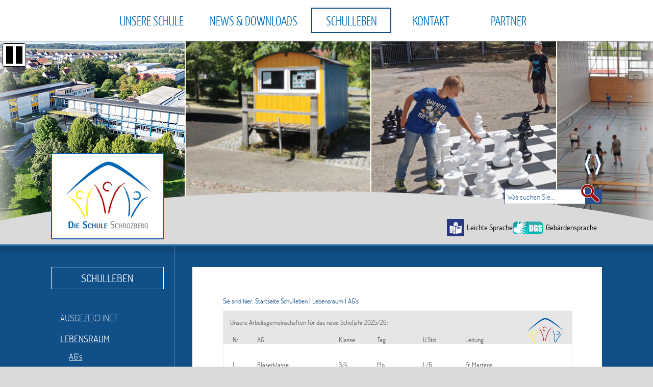

--- FILE ---
content_type: text/html; charset=utf-8
request_url: https://www.schule-schrozberg.de/de/schulleben/lebensraum/ags
body_size: 5888
content:
<!DOCTYPE html>
<html lang="de-DE">
<head>

<meta charset="utf-8">
<!-- 
	This website is powered by TYPO3 - inspiring people to share!
	TYPO3 is a free open source Content Management Framework initially created by Kasper Skaarhoj and licensed under GNU/GPL.
	TYPO3 is copyright 1998-2026 of Kasper Skaarhoj. Extensions are copyright of their respective owners.
	Information and contribution at https://typo3.org/
-->

<base href="https://www.schule-schrozberg.de/">
<link rel="shortcut icon" href="/fileadmin/templates/images/favicon.ico" type="image/vnd.microsoft.icon">

<meta name="generator" content="TYPO3 CMS" />
<meta name="author" content="cm city media GmbH - www.cmcitymedia.de" />
<meta name="keywords" content="GWRS Schrozberg" />
<meta name="description" content="GWRS Schrozberg" />
<meta name="robots" content="INDEX,FOLLOW" />
<meta name="viewport" content="width=device-width, initial-scale=1, maximum-scale=1" />
<meta name="twitter:card" content="summary" />
<meta name="publisher" content="cm city media GmbH - www.cmcitymedia.de" />
<meta name="copyright" content="Copyright 2026 GWRS Schrozberg" />
<meta name="audience" content="Alle" />
<meta name="revisit-after" content="7 days" />


<link rel="stylesheet" type="text/css" href="/fileadmin/templates/css/main.css?1689676560" media="screen">
<link rel="stylesheet" type="text/css" href="/fileadmin/templates/css/responsive.css?1702298165" media="screen">
<link rel="stylesheet" type="text/css" href="/fileadmin/templates/css/powermail.css?1655224109" media="screen">



<script src="/typo3temp/assets/js/5508b6c4f0.js?1655298611" type="text/javascript"></script>


<title>GWRS Schrozberg&nbsp;&#124;&nbsp;AG's&nbsp;&#124;&nbsp;&nbsp;</title>	  <!--[if IE 7]>
	  <link rel="stylesheet" type="text/css" href="/fileadmin/templates/css/ie7.css" />
	  <![endif]-->
	 <!--[if IE 8]>
	  <link rel="stylesheet" type="text/css" href="/fileadmin/templates/css/ie8.css" />
	  <![endif]-->
	<!--[if IE 9]>
	  <link rel="stylesheet" type="text/css" href="/fileadmin/templates/css/ie9.css" />
	  <![endif]-->  <script type="text/javascript" src="/fileadmin/templates/js/jquery-latest.js"></script>
  <script type="text/javascript" src="/fileadmin/templates/js/jquery.tools.min.js"></script>
  <script type="text/javascript" src="/fileadmin/templates/js/jquery-ui.min.js"></script>
  <script type="text/javascript" src="/fileadmin/templates/js/page.js"></script>
  <script type="text/javascript" src="/fileadmin/templates/js/jcarousel.js"></script>
  <script type="text/javascript" src="/fileadmin/templates/js/dropdown.js"></script>

<script type="text/javascript">
  window.cookieconsent_options = {



  link: 'http://www.schule-schrozberg.de/index.php?id=46',



  hasExternal: '',
  showContrastToggle: true,
 };
</script>
<script type="text/javascript" src="https://static.cross-7.de/_cookiehinweis/script.js"></script>
<script type="text/javascript" src="/fileadmin/templates/js/contrast.js"></script>
<script type="text/javascript" src="https://cm09.cmcitymedia.de/htdocs/_barrierefreiheit/script.js"></script>
<script>
    document.addEventListener("DOMContentLoaded", function () {
    	startCookieScript();
    });
</script>

    <link rel="stylesheet" href="/fileadmin/templates/lightbox/css/slightbox.css" type="text/css" media="screen"/>
    <script type="text/javascript" src="/fileadmin/templates/lightbox/js/jquery.1.5.1.min.js"></script>
    <script type="text/javascript" src="/fileadmin/templates/lightbox/js/slimbox.2.0.4.yui.js"></script>
<link rel="canonical" href="https://www.schule-schrozberg.de/de/schulleben/lebensraum/ags"/>
</head>
<body id="template01">

  <!-- No index start 1 -->
  <a id="oben"></a>
  <div class="unsichtbar">
    <h1>GHRS Schrozberg</h1>
    <h2>Seitenbereiche</h2>
    <ul>
      <li> <a href="#mainMenue" title="Sprung zum Hauptmen&uuml;" tabindex="1">Hauptmen&uuml;</a> </li>
      <li> <a href="#subnavi" title="Sprung zum Men&uuml;" tabindex="2">Untermen&uuml;</a> </li>
      <li> <a href="#footer02" title="Sprung zu wichtigen Links" tabindex="3">Wichtige Links</a> </li>
      <li> <a href="#suchbereich" title="Sprung zur Volltextsuche" tabindex="4">Volltextsuche</a> </li>
      <li> <a href="#contentbereich" title="Sprung zum Seiteninhalt" tabindex="5">Seiteninhalt</a> </li>
      <li> <a href="#infoboxbereich" title="Sprung zu Weitere Informationen" tabindex="6">Weitere Informationen</a> </li>
      <li> <a href="#footer" title="Sprung zu Kontakt" tabindex="7">Kontakt</a> </li>
    </ul>
  </div>
  <div id="headerimage">
    <div id="bilderwechsel">
      <ul id="carousel" class="jcarousel-skin-tango jcarousel-ausrichtung">
        <li><img alt="" src="/fileadmin/Dateien/Bilder/Wechelbilder/Drohne1.jpg"></li>
        <li><img alt="" src="/fileadmin/Dateien/Bilder/Wechelbilder/IMG_20230718_111632.jpg"></li>
        <li><img alt="" src="/fileadmin/Dateien/Bilder/Wechelbilder/img2025.jpg"></li>
        <li><img alt="" src="/fileadmin/Dateien/Bilder/Wechelbilder/sport.jpg"></li>
        <li><img alt="" src="/fileadmin/Dateien/Bilder/Wechelbilder/Drohne2.jpg"></li>
        <li><img alt="" src="/fileadmin/Dateien/Bilder/Wechelbilder/Drohne8.jpg"></li>
        <li><img alt="" src="/fileadmin/Dateien/Bilder/Wechelbilder/Basketballkorb.JPG"></li>
        <li><img alt="" src="/fileadmin/Dateien/Bilder/Wechelbilder/Aquarium1.jpg"></li>
      </ul>
    </div>
  </div>
  <div id="wrap">
    <div id="wrap01">
      <div id="layout01">
        <div class="mainMenueId">
          <div class="unsichtbar">
            <h2>Hauptmen&uuml;</h2>
          </div>
          <div class="nav_responsive">
            <div style="display: none;" class="nav_responsive_activate">Navigation</div>
            <div style="display: block;" class="nav_responsive_active">Navigation</div>
          </div>
          <div class="menueId responsiveMenue">
            <ul  class="navId dropdown"><li class="menueebene0"><a href="/de/unsere-schule/berufsberatung" title="Unsere Schule" class="menueebenelink0" accesskey="0">Unsere Schule</a><ul class="menueebene0Sub dropdownSlide"><li class="nosub" ><a href="/de/unsere-schule/berufsberatung" title="Berufsberatung" class="ebene2">Berufsberatung</a></li><li class="nosub" ><a href="/de/unsere-schule/beratungslehrer" title="Beratungslehrer" class="ebene2">Beratungslehrer</a></li><li class="nosub" ><a href="/de/unsere-schule/schule-schrozberg-ist-lrs-foerderstuetzpunkt" title="Schule Schrozberg ist LRS-Förderstützpunkt" class="ebene2">Schule Schrozberg ist LRS-Förderstützpunkt</a></li><li class="nosub" ><a href="/de/unsere-schule/vorstellung" title="Kollegium und Mitarbeiter" class="ebene2">Kollegium und Mitarbeiter</a></li><li class="nosub" ><a href="/de/unsere-schule/die-geschichte-der-schule-schrozberg" title="Die Geschichte der Schule Schrozberg" class="ebene2">Die Geschichte der Schule Schrozberg</a></li><li class="nosub" ><a href="/de/unsere-schule/schulprofil" title="Schulprofil" class="ebene2">Schulprofil</a></li><li class="nosub" ><a href="/de/unsere-schule/aussenklasse-konrad-biesalski-schule" title="KOF Konrad-Biesalski-Schule" class="ebene2">KOF Konrad-Biesalski-Schule</a></li><li class="nosub" ><a href="/de/unsere-schule/schueler" title="Schüler" class="ebene2">Schüler</a></li><li class="nosub" ><a href="/de/unsere-schule/schulleitung" title="Schulleitung" class="ebene2">Schulleitung</a></li><li class="nosub" ><a href="/de/unsere-schule/sekretariat" title="Sekretariat" class="ebene2">Sekretariat</a></li><li class="nosub" ><a href="/de/unsere-schule/hausmeister" title="Hausmeister" class="ebene2">Hausmeister</a></li><li class="nosub" ><a href="/de/unsere-schule/schulsozialarbeit" title="Schulsozialarbeit" class="ebene2">Schulsozialarbeit</a></li><li class="nosub" ><a href="/de/unsere-schule/elternbeirat" title="Elternbeirat" class="ebene2">Elternbeirat</a></li><li class="nosub" ><a href="/de/unsere-schule/freundeskreis" title="Freundeskreis" class="ebene2">Freundeskreis</a></li><li class="sub"><a href="/de/unsere-schule/unsere-klassen" class="ebene2">Unsere Klassen</a><ul><li><a href="/de/unsere-schule/unsere-klassen/klassensprecher">Klassensprecher</a></li></ul></li><li class="nosub" ><a href="/de/unsere-schule/schularten" title="Schularten" class="ebene2">Schularten</a></li><li class="nosub" ><a href="/de/unsere-schule/schulkonferenz" title="Schulkonferenz" class="ebene2">Schulkonferenz</a></li></ul></li><li class="menueebene1"><a href="/de/aktuelles-termine/neuigkeiten" title="News &amp; Downloads" class="menueebenelink1" accesskey="1">News &amp; Downloads</a><ul class="menueebene0Sub dropdownSlide"><li class="nosub" ><a href="/de/aktuelles-termine/neuigkeiten" title="Neuigkeiten" class="ebene2">Neuigkeiten</a></li><li class="nosub" ><a href="/de/aktuelles-termine/downloads" title="Downloads" class="ebene2">Downloads</a></li><li class="nosub" ><a href="/de/aktuelles-termine/presseberichte" title="Presseberichte" class="ebene2">Presseberichte</a></li></ul></li><li class="menueebene2Active"><a href="/de/schulleben/ausgezeichnet/berufswegeplanung" title="Schulleben" class="menueebenelink2Active" accesskey="2">Schulleben</a><ul class="menueebene0Sub dropdownSlide"><li class="sub"><a href="/de/schulleben/ausgezeichnet/berufswegeplanung" class="ebene2">Ausgezeichnet</a><ul><li><a href="/de/schulleben/ausgezeichnet/berufswegeplanung">Berufswegeplanung</a></li><li><a href="/de/schulleben/ausgezeichnet/schuelerlotsen-und-busbegleiter">Schülerlotsen und Busbegleiter</a></li></ul></li><li class="sub"><a href="/de/schulleben/lebensraum/ags" class="ebene2">Lebensraum</a><ul><li><a href="/de/schulleben/lebensraum/ags">AG's</a></li><li><a href="/de/schulleben/lebensraum/unterrichtszeiten">Unterrichtszeiten</a></li><li><a href="/de/schulleben/lebensraum/neue-mensa">Neue Mensa</a></li><li><a href="/de/schulleben/lebensraum/speiseplan">Speiseplan</a></li><li><a href="/de/schulleben/lebensraum/lernzeiten">Lernzeiten</a></li><li><a href="/de/schulleben/lebensraum/fruehbetreuung">Frühbetreuung</a></li></ul></li><li class="sub"><a href="/de/schulleben/lebendiges-lernen/uebergaenge-gestalten" class="ebene2">Lebendiges Lernen</a><ul><li><a href="/de/schulleben/lebendiges-lernen/uebergaenge-gestalten">Übergänge gestalten</a></li><li><a href="/de/schulleben/lebendiges-lernen/frankreichaustausch">Frankreichaustausch</a></li><li><a href="/de/schulleben/lebendiges-lernen/schulimkerei">Schulimkerei</a></li><li><a href="/de/schulleben/lebendiges-lernen/blaeserklasse">Bläserklasse</a></li><li><a href="/de/schulleben/lebendiges-lernen/lesepaten">Lesepaten</a></li><li><a href="/de/schulleben/lebendiges-lernen/schulhund-konzept">Schulhund-Konzept</a></li><li><a href="/de/schulleben/lebendiges-lernen/smv">SMV</a></li><li><a href="/de/schulleben/lebendiges-lernen/pfefferbeisser">Schülerzeitung</a></li></ul></li><li class="nosub" ><a href="/de/schulleben/schulpost" title="Schulpost" class="ebene2">Schulpost</a></li><li class="nosub" ><a href="/de/schulleben/schulplaner" title="Schulplaner" class="ebene2">Schulplaner</a></li></ul></li><li class="menueebene3"><a href="/de/kontakt/anfahrt" title="Kontakt" class="menueebenelink3" accesskey="3">Kontakt</a><ul class="menueebene0Sub dropdownSlide"><li class="nosub" ><a href="/de/kontakt/anfahrt" title="Anfahrt" class="ebene2">Anfahrt</a></li><li class="nosub" ><a href="/de/kontakt/schul-und-radschulwegeplan" title="Schul- und Radschulwegplan" class="ebene2">Schul- und Radschulwegplan</a></li><li class="nosub" ><a href="/de/kontakt/responsive-web" title="Responsive Web" class="ebene2">Responsive Web</a></li><li class="nosub" ><a href="/de/formulare/kontakt" title="Kontakt" class="ebene2">Kontakt</a></li><li class="sub"><a href="/de/kontakt/impressum-service/suche" class="ebene2">Impressum &amp; Service</a><ul><li><a href="/de/kontakt/impressum-service/suche">Suche</a></li><li><a href="/de/kontakt/impressum-service/inhaltsverzeichnis">Inhaltsverzeichnis</a></li><li><a href="/de/kontakt/impressum-service/navigationshilfe">Navigationshilfe</a></li><li><a href="/de/kontakt/impressum-service/impressum">Impressum</a></li><li><a href="/de/kontakt/impressum-service/nutzungsbedingungen">Nutzungsbedingungen</a></li><li><a href="/de/kontakt/impressum-service/datenschutzerklaerung">Datenschutzerklärung</a></li><li><a href="/de/kontakt/impressum-service/barrierefreiheit">Barrierefreiheit</a></li><li><a href="/de/kontakt/impressum-service/leichte-sprache">Leichte Sprache</a></li><li><a href="/de/kontakt/impressum-service/gebaerdensprache">Gebärdensprache</a></li></ul></li></ul></li><li class="menueebene4"><a href="/de/partner/in-der-uebersicht" title="Partner" class="menueebenelink4" accesskey="4">Partner</a><ul class="menueebene0Sub dropdownSlide"><li class="nosub" ><a href="/de/partner/in-der-uebersicht" title="In der Übersicht" class="ebene2">In der Übersicht</a></li><li class="nosub" ><a href="/de/partner/stadt-schrozberg" title="Stadt Schrozberg" class="ebene2">Stadt Schrozberg</a></li></ul></li></ul>
          </div>
        </div>
      </div>
    </div>
    <div id="wrap02">
      <div id="layout02">
        <div class="jcarousel-scroll">

          <a href="#" id="mycarousel-prev"></a>

          <a href="#" id="mycarousel-next"></a>

        </div>
        <div id="logo"><a href="index.php?id=3" accesskey="5"><img alt src="/fileadmin/templates/images/logo.png"></a></div>
        <div id="suche">
          <div id="suchbereich">
            <div class="unsichtbar">
              <h2>Volltextsuche</h2>
            </div>
            <form method="post" action="index.php?id=51#suchergebnis">
              <div class="bereich1">
                <input type="text" value="Was suchen Sie..." onfocus="if(this.value=='Was suchen Sie...')this.value='';"
                  onblur="if(this.value=='')this.value='Was suchen Sie...';" accesskey="7" title="Was suchen Sie..."
                  id="searchTemplate" class="suche" name="publish[search]">
              </div>
              <div class="bereich2">
                <input alt="Suchen" type="image" title="Suche starten" class="sucheAbsenden" id="btnSearch" src="/fileadmin/templates/images/clear.gif" name="btnSearch">
              </div>
            </form>
          </div>
        </div>
        <div id="sprache">
          <div class="ls">
            <a href="index.php?id=369">
              <img alt="" src="/fileadmin/templates/images/accessibility/ls.svg">
              <p>Leichte Sprache</p>
            </a>
          </div>
          <div class="gs">
            <a href="index.php?id=370">
              <img alt="" src="/fileadmin/templates/images/accessibility/gs.svg">
              <p>Geb&auml;rdensprache</p>
            </a>
          </div>
        </div>
      </div>
    </div>
    <div id="wrap03">
      <div id="layout03">
        <div id="border">
          <div id="layout03-1">
            <div class="responsivenavi">
              <div style="display: block;" class="activatesub">Navigation</div>
              <div style="display: none;" class="activesub">Navigation</div>
            </div>
            <div id="subnavi">
              <h3>Schulleben</h3>
              <div class="unsichtbar">
                <h2>Untermen�</h2>
              </div>
              <ul><li><a href="/de/schulleben/ausgezeichnet/berufswegeplanung" title="Ausgezeichnet" class="menueText">Ausgezeichnet</a></li><li class="menueebeneActive"><a href="/de/schulleben/lebensraum/ags" title="Lebensraum" class="menueebeneActive">Lebensraum</a><ul><li class="act"><a href="/de/schulleben/lebensraum/ags" title="AG's" class="menueebeneActive">AG's</a></li><li><a href="/de/schulleben/lebensraum/unterrichtszeiten" title="Unterrichtszeiten" class="menueText">Unterrichtszeiten</a></li><li><a href="/de/schulleben/lebensraum/neue-mensa" title="Neue Mensa" class="menueText">Neue Mensa</a></li><li><a href="/de/schulleben/lebensraum/speiseplan" title="Speiseplan" class="menueText">Speiseplan</a></li><li><a href="/de/schulleben/lebensraum/lernzeiten" title="Lernzeiten" class="menueText">Lernzeiten</a></li><li><a href="/de/schulleben/lebensraum/fruehbetreuung" title="Frühbetreuung" class="menueText">Frühbetreuung</a></li></ul></li><li><a href="/de/schulleben/lebendiges-lernen/uebergaenge-gestalten" title="Lebendiges Lernen" class="menueText">Lebendiges Lernen</a></li><li><a href="/de/schulleben/schulpost" title="Schulpost" class="menueText">Schulpost</a></li><li><a href="/de/schulleben/schulplaner" title="Schulplaner" class="menueText">Schulplaner</a></li></ul>
            </div>
            <div id="infoboxbereich">
              <div class="unsichtbar">
                <h2>Weitere Informationen</h2>
              </div>
              <div class="infobox"><div class="infobild"><img alt="" src="/fileadmin/templates/images/infobild.png" border="0"></div>
<div id="c301" class="frame frame-default frame-type-shortcut frame-layout-0"><div id="c10" class="frame frame-default frame-type-textpic frame-layout-0"><div class="clickenlarge-0"><h4 class="">
				Kalender
			</h4><div class="ce-clear"></div><div class="ce-textpic ce-center ce-above"><div class="ce-gallery" data-ce-columns="1" data-ce-rows="1" data-ce-images="1"><div class="ce-row"><div class="ce-column"><figure class="image"><img class="image-embed-item" src="/fileadmin/_processed_/c/5/csm_kalender-1-jb_cd475767c6.jpg" width="683" height="341" alt="" /></figure></div></div></div><div class="ce-bodytext"><p>In der Schule Schrozberg können Sie so einiges erleben!
</p><p>Weiter zum "Kalender"</p></div></div><div class="ce-clear"></div></div></div></div>

</div><div class="infobox"><div class="infobild"><img alt="" src="/fileadmin/templates/images/infobild.png" border="0"></div>
<div id="c302" class="frame frame-default frame-type-shortcut frame-layout-0"><div id="c22" class="frame frame-default frame-type-textpic frame-layout-0"><div class="clickenlarge-0"><h4 class="">
				Aktuelles &amp; Neues
			</h4><div class="ce-clear"></div><div class="ce-textpic ce-center ce-above"><div class="ce-bodytext"><p>Alle wichtigen Nachrichten und Meldungen der Schule Schrozberg!&nbsp;
</p><p><a href="/de/aktuelles-termine/neuigkeiten" title="Öffnet internen Link im aktuellen Fenster" class="internal-link">Weiter zu den Neuigkeiten</a></p></div></div><div class="ce-clear"></div></div></div></div>

</div>

            </div>
          </div>
          <div id="layout03-2">
            <div id="breadcrumb">
              <div id="breadcrumbText"> Sie sind hier: <a href="index.php?id=3" class="startbread">Startseite</a>
                <a href="/de/schulleben/ausgezeichnet/berufswegeplanung">Schulleben</a>&nbsp;&#124;&nbsp;<a href="/de/schulleben/lebensraum/ags">Lebensraum</a>&nbsp;&#124;&nbsp;<a href="/de/schulleben/lebensraum/ags">AG's</a>
              </div>
            </div>
            <div id="contentbereich">
              <div class="unsichtbar">
                <h2>Seiteninhalt</h2>
              </div>
              <!-- No index end 1 -->
              <div class="contentCol100"><div class="contentbereichInfobox"><div class="infobild"><img src="/fileadmin/templates/images/infobild.png" ></div><div class="contentbereichInhalt">
<div id="c217" class="frame frame-custom-31 frame-type-textpic frame-layout-0"><div class="clickenlarge-0"><div class="ce-textpic ce-center ce-below"><div class="ce-bodytext"><p><strong>Unsere Arbeitsgemeinschaften für das neue Schuljahr 2025/26:</strong></p><table cellspacing="0" class="contenttable" style="border-collapse:collapse; width:570px"><tbody><tr><td style="background-color:#f9f9f9; border-bottom:1px solid black; border-left:1px solid black; border-right:1px solid black; border-top:1px solid black; height:39px; width:45px"><p>Nr.</p></td><td style="background-color:#f9f9f9; border-bottom:1px solid black; border-left:none; border-right:1px solid black; border-top:1px solid black; height:39px; width:170px"><p>AG</p></td><td style="background-color:#f9f9f9; border-bottom:1px solid black; border-left:none; border-right:1px solid black; border-top:1px solid black; height:39px; width:73px"><p>Klasse</p></td><td style="background-color:#f9f9f9; border-bottom:1px solid black; border-left:none; border-right:1px solid black; border-top:1px solid black; height:39px; width:84px"><p>Tag</p></td><td style="background-color:#f9f9f9; border-bottom:1px solid black; border-left:none; border-right:1px solid black; border-top:1px solid black; height:39px; width:84px"><p>U.Std.</p></td><td style="background-color:#f9f9f9; border-bottom:1px solid black; border-left:none; border-right:1px solid black; border-top:1px solid black; height:39px; width:114px"><p>Leitung</p></td></tr><tr><td style="background-color:white; border-bottom:1px solid black; border-left:1px solid black; border-right:1px solid black; border-top:none; height:39px; width:45px"><p>1</p></td><td style="background-color:white; border-bottom:1px solid black; border-left:none; border-right:1px solid black; border-top:none; height:39px; width:170px"><p>Bläserklasse</p></td><td style="background-color:white; border-bottom:1px solid black; border-left:none; border-right:1px solid black; border-top:none; height:39px; width:73px"><p>3/4</p></td><td style="background-color:white; border-bottom:1px solid black; border-left:none; border-right:1px solid black; border-top:none; height:39px; width:84px"><p>Mo</p></td><td style="background-color:white; border-bottom:1px solid black; border-left:none; border-right:1px solid black; border-top:none; height:39px; width:84px"><p>1./6.</p></td><td style="background-color:white; border-bottom:1px solid black; border-left:none; border-right:1px solid black; border-top:none; height:39px; width:114px"><p>Fr. Martens</p></td></tr><tr><td style="background-color:#f9f9f9; border-bottom:1px solid black; border-left:1px solid black; border-right:1px solid black; border-top:none; height:39px; width:45px"><p>2</p></td><td style="background-color:#f9f9f9; border-bottom:1px solid black; border-left:none; border-right:1px solid black; border-top:none; height:39px; width:170px"><p>Schulgarten</p></td><td style="background-color:#f9f9f9; border-bottom:1px solid black; border-left:none; border-right:1px solid black; border-top:none; height:39px; width:73px"><p>2-4</p></td><td style="background-color:#f9f9f9; border-bottom:1px solid black; border-left:none; border-right:1px solid black; border-top:none; height:39px; width:84px"><p>Mi</p></td><td style="background-color:#f9f9f9; border-bottom:1px solid black; border-left:none; border-right:1px solid black; border-top:none; height:39px; width:84px"><p>7./8.</p></td><td style="background-color:#f9f9f9; border-bottom:1px solid black; border-left:none; border-right:1px solid black; border-top:none; height:39px; width:114px"><p>Fr. Knoke</p></td></tr><tr><td style="border-bottom:1px solid black; border-left:1px solid black; border-right:1px solid black; border-top:none; height:39px; width:45px"><p>3</p></td><td style="border-bottom:1px solid black; border-left:none; border-right:1px solid black; border-top:none; height:39px; width:170px"><p>Chor Grundschule</p></td><td style="border-bottom:1px solid black; border-left:none; border-right:1px solid black; border-top:none; height:39px; width:73px"><p>2-4</p></td><td style="border-bottom:1px solid black; border-left:none; border-right:1px solid black; border-top:none; height:39px; width:84px"><p>Mi</p></td><td style="border-bottom:1px solid black; border-left:none; border-right:1px solid black; border-top:none; height:39px; width:84px"><p>6.</p></td><td style="border-bottom:1px solid black; border-left:none; border-right:1px solid black; border-top:none; height:39px; width:114px"><p>Fr. Knoke</p></td></tr><tr><td style="background-color:#f9f9f9; border-bottom:1px solid black; border-left:1px solid black; border-right:1px solid black; border-top:none; height:39px; width:45px"><p>4</p></td><td style="background-color:#f9f9f9; border-bottom:1px solid black; border-left:none; border-right:1px solid black; border-top:none; height:39px; width:170px"><p>Imkerei</p></td><td style="background-color:#f9f9f9; border-bottom:1px solid black; border-left:none; border-right:1px solid black; border-top:none; height:39px; width:73px"><p>5-10</p></td><td style="background-color:#f9f9f9; border-bottom:1px solid black; border-left:none; border-right:1px solid black; border-top:none; height:39px; width:84px"><p>n.Absprache&nbsp;</p></td><td style="background-color:#f9f9f9; border-bottom:1px solid black; border-left:none; border-right:1px solid black; border-top:none; height:39px; width:84px"><p>7./8.</p></td><td style="background-color:#f9f9f9; border-bottom:1px solid black; border-left:none; border-right:1px solid black; border-top:none; height:39px; width:114px"><p>Hr. Hartmann</p></td></tr><tr><td style="border-bottom:1px solid black; border-left:1px solid black; border-right:1px solid black; border-top:none; height:39px; width:45px"><p>5</p></td><td style="border-bottom:1px solid black; border-left:none; border-right:1px solid black; border-top:none; height:39px; width:170px"><p>Chor</p></td><td style="border-bottom:1px solid black; border-left:none; border-right:1px solid black; border-top:none; height:39px; width:73px"><p>5-10</p></td><td style="border-bottom:1px solid black; border-left:none; border-right:1px solid black; border-top:none; height:39px; width:84px"><p>Fr</p></td><td style="border-bottom:1px solid black; border-left:none; border-right:1px solid black; border-top:none; height:39px; width:84px"><p>7.</p></td><td style="border-bottom:1px solid black; border-left:none; border-right:1px solid black; border-top:none; height:39px; width:114px"><p>Fr. Hemberger</p></td></tr><tr><td style="border-bottom:1px solid black; border-left:1px solid black; border-right:1px solid black; border-top:none; height:39px; width:45px"><p>6</p></td><td style="border-bottom:1px solid black; border-left:none; border-right:1px solid black; border-top:none; height:39px; width:170px"><p>Fußball</p></td><td style="border-bottom:1px solid black; border-left:none; border-right:1px solid black; border-top:none; height:39px; width:73px"><p>5-10</p></td><td style="border-bottom:1px solid black; border-left:none; border-right:1px solid black; border-top:none; height:39px; width:84px"><p>Fr</p></td><td style="border-bottom:1px solid black; border-left:none; border-right:1px solid black; border-top:none; height:39px; width:84px"><p>7./8.</p></td><td style="border-bottom:1px solid black; border-left:none; border-right:1px solid black; border-top:none; height:39px; width:114px">Marco Benkovic, Renato Tadic</td></tr><tr><td style="background-color:#f9f9f9; border-bottom:1px solid black; border-left:1px solid black; border-right:1px solid black; border-top:none; height:39px; width:45px"><p>7</p></td><td style="background-color:#f9f9f9; border-bottom:1px solid black; border-left:none; border-right:1px solid black; border-top:none; height:39px; width:170px"><p>Schulsanitäter</p></td><td style="background-color:#f9f9f9; border-bottom:1px solid black; border-left:none; border-right:1px solid black; border-top:none; height:39px; width:73px"><p>7-10</p></td><td style="background-color:#f9f9f9; border-bottom:1px solid black; border-left:none; border-right:1px solid black; border-top:none; height:39px; width:84px"><p>n.Absprache</p></td><td style="background-color:#f9f9f9; border-bottom:1px solid black; border-left:none; border-right:1px solid black; border-top:none; height:39px; width:84px"><p>7./8.</p></td><td style="background-color:#f9f9f9; border-bottom:1px solid black; border-left:none; border-right:1px solid black; border-top:none; height:39px; width:114px"><p>Hr. Hartmann</p></td></tr><tr><td style="background-color:#f9f9f9; border-bottom:1px solid black; border-left:1px solid black; border-right:1px solid black; border-top:none; height:39px; width:45px"><p>8</p></td><td style="background-color:#f9f9f9; border-bottom:1px solid black; border-left:none; border-right:1px solid black; border-top:none; height:39px; width:170px"><p>Basketball</p></td><td style="background-color:#f9f9f9; border-bottom:1px solid black; border-left:none; border-right:1px solid black; border-top:none; height:39px; width:73px"><p>5-10</p></td><td style="background-color:#f9f9f9; border-bottom:1px solid black; border-left:none; border-right:1px solid black; border-top:none; height:39px; width:84px"><p>Fr</p></td><td style="background-color:#f9f9f9; border-bottom:1px solid black; border-left:none; border-right:1px solid black; border-top:none; height:39px; width:84px"><p>7./8.</p></td><td style="background-color:#f9f9f9; border-bottom:1px solid black; border-left:none; border-right:1px solid black; border-top:none; height:39px; width:114px"><p>Elias Busch &amp; Levi Lay</p></td></tr><tr><td style="border-bottom:1px solid black; border-left:1px solid black; border-right:1px solid black; border-top:none; height:39px; width:45px"><p>9</p></td><td style="border-bottom:1px solid black; border-left:none; border-right:1px solid black; border-top:none; height:39px; width:170px"><p>Schach</p></td><td style="border-bottom:1px solid black; border-left:none; border-right:1px solid black; border-top:none; height:39px; width:73px"><p>2-10</p></td><td style="border-bottom:1px solid black; border-left:none; border-right:1px solid black; border-top:none; height:39px; width:84px"><p>Mo</p></td><td style="border-bottom:1px solid black; border-left:none; border-right:1px solid black; border-top:none; height:39px; width:84px"><p>6.</p></td><td style="border-bottom:1px solid black; border-left:none; border-right:1px solid black; border-top:none; height:39px; width:114px"><p>Eric Jöchner</p></td></tr><tr><td style="border-bottom:1px solid black; border-left:1px solid black; border-right:1px solid black; border-top:none; height:39px; width:45px"><p>10</p></td><td style="border-bottom:1px solid black; border-left:none; border-right:1px solid black; border-top:none; height:39px; width:170px"><p>Theater</p></td><td style="border-bottom:1px solid black; border-left:none; border-right:1px solid black; border-top:none; height:39px; width:73px"><p>4-10</p></td><td style="border-bottom:1px solid black; border-left:none; border-right:1px solid black; border-top:none; height:39px; width:84px"><p>Fr</p></td><td style="border-bottom:1px solid black; border-left:none; border-right:1px solid black; border-top:none; height:39px; width:84px"><p>7./8.</p></td><td style="border-bottom:1px solid black; border-left:none; border-right:1px solid black; border-top:none; height:39px; width:114px"><p>Fr. Hinderer, Fr. Sabelmann, Fr. Osswald</p></td></tr><tr><td style="border-bottom:1px solid black; border-left:1px solid black; border-right:1px solid black; border-top:none; height:39px; width:45px"><p>11</p></td><td style="border-bottom:1px solid black; border-left:none; border-right:1px solid black; border-top:none; height:39px; width:170px"><p>Fahrrad</p></td><td style="border-bottom:1px solid black; border-left:none; border-right:1px solid black; border-top:none; height:39px; width:73px"><p>5-10</p></td><td style="border-bottom:1px solid black; border-left:none; border-right:1px solid black; border-top:none; height:39px; width:84px"><p>Mo (14-tägig)</p></td><td style="border-bottom:1px solid black; border-left:none; border-right:1px solid black; border-top:none; height:39px; width:84px"><p>7./8.</p></td><td style="border-bottom:1px solid black; border-left:none; border-right:1px solid black; border-top:none; height:39px; width:114px"><p>Hr. Stolz</p></td></tr></tbody></table><p>&nbsp;</p></div></div><div class="ce-clear"></div></div></div>

</div></div></div><div><div id="contentColLeft"></div><div id="contentColRight"></div></div><div class="contentColBottom"></div>
            </div>

            <!-- No index start 2 -->
            <div id="navlinks">
              <div id="drucken"><a href="#" title="Seiteninhalt drucken" target="FEopenLink"  onclick="vHWin=window.open(window.location.origin + window.location.pathname + window.location.search + (window.location.search.length > 0 ? '&type=98' : '?&type=98'),'FEopenLink','width=855,height=850,scrollbars=yes');vHWin.focus();return false;"></a></div>
              <div id="nachOben"><a href="#oben" accesskey="6"></a></div>
            </div>
          </div>
          <div id="infoboxbereich" class="responsiveshow">
            <div class="unsichtbar">
              <h2>Weitere Informationen</h2>
            </div>
            <div class="infobox"><div class="infobild"><img alt="" src="/fileadmin/templates/images/infobild.png" border="0"></div>
<div id="c301" class="frame frame-default frame-type-shortcut frame-layout-0"><div id="c10" class="frame frame-default frame-type-textpic frame-layout-0"><div class="clickenlarge-0"><h4 class="">
				Kalender
			</h4><div class="ce-clear"></div><div class="ce-textpic ce-center ce-above"><div class="ce-gallery" data-ce-columns="1" data-ce-rows="1" data-ce-images="1"><div class="ce-row"><div class="ce-column"><figure class="image"><img class="image-embed-item" src="/fileadmin/_processed_/c/5/csm_kalender-1-jb_cd475767c6.jpg" width="683" height="341" alt="" /></figure></div></div></div><div class="ce-bodytext"><p>In der Schule Schrozberg können Sie so einiges erleben!
</p><p>Weiter zum "Kalender"</p></div></div><div class="ce-clear"></div></div></div></div>

</div><div class="infobox"><div class="infobild"><img alt="" src="/fileadmin/templates/images/infobild.png" border="0"></div>
<div id="c302" class="frame frame-default frame-type-shortcut frame-layout-0"><div id="c22" class="frame frame-default frame-type-textpic frame-layout-0"><div class="clickenlarge-0"><h4 class="">
				Aktuelles &amp; Neues
			</h4><div class="ce-clear"></div><div class="ce-textpic ce-center ce-above"><div class="ce-bodytext"><p>Alle wichtigen Nachrichten und Meldungen der Schule Schrozberg!&nbsp;
</p><p><a href="/de/aktuelles-termine/neuigkeiten" title="Öffnet internen Link im aktuellen Fenster" class="internal-link">Weiter zu den Neuigkeiten</a></p></div></div><div class="ce-clear"></div></div></div></div>

</div>

          </div>
        </div>
      </div>
    </div>
    <div id="footeralles">
      <div id="footer">
        <div class="unsichtbar">
          <h2>Kontakt</h2>
        </div>
        <div id="footer01">
          <h3>Die Schule Schrozberg</h3>
          <table>
            <tr>
              <td>Schulstra&szlig;e 11 </td>
              <td>Tel.: 07935 91300</td>
            </tr>
            <tr>
              <td>74575 Schrozberg </td>
              <td>Fax: 07935 913011</td>
            </tr>
            <tr>
              <td>&nbsp;</td>

              <td><a href="javascript:linkTo_UnCryptMailto('ocknvq,uejwng/uejtqbdgtiBuejwng/uejtqbdgti0fg');">E-Mail
                  schreiben</a></td>
            </tr>
          </table>
          <span class="menuequick">
            <a href="index.php?id=44" accesskey="9" title="Impressum">Impressum</a> | <a href="index.php?id=49" title="Hilfe">Hilfe</a> | <a href="index.php?id=50" accesskey="8" title="Inhalt">Inhalt</a> | <a href="index.php?id=46" accesskey="8" title="Datenschutzerklärung">Datenschutzerklärung</a> | <a href="index.php?id=371" title="Barrierefreiheit">Barrierefreiheit</a>
          </span>
        </div>
        <div id="footer02">
          <div class="unsichtbar">
            <h2>Wichtige Links</h2>
          </div>
          <h3>Schnell gefunden</h3>
          
<div id="c276" class="frame frame-default frame-type-textpic frame-layout-0"><div class="clickenlarge-0"><div class="ce-textpic ce-right ce-intext"><div class="ce-bodytext"><p><a href="/de/schulleben/lebendiges-lernen/pfefferbeisser" title="Öffnet internen Link im aktuellen Fenster" class="internal-link">Pfefferbeißer </a><a href="/de/unsere-schule/sekretariat" title="Öffnet internen Link im aktuellen Fenster" class="blau">Sekretariat </a><a href="/de/unsere-schule/freundeskreis" title="Öffnet internen Link im aktuellen Fenster" class="grau">Freundeskreis </a><a href="/de/schulleben/lebendiges-lernen/smv" class="blau">SMV </a><a href="/de/schulleben/schulplaner" title="Öffnet internen Link im aktuellen Fenster" class="graugross">Schulplaner </a><a href="/de/schulleben/schulpost" title="Öffnet internen Link im aktuellen Fenster" class="rot">Schulpost </a><a href="/de/schulleben/lebensraum/ags" title="Öffnet internen Link im aktuellen Fenster" class="blaugross">AGs&nbsp;</a>&nbsp;<a href="/de/unsere-schule/beratungslehrer" title="Öffnet internen Link im aktuellen Fenster" class="internal-link">Beratungslehrer</a><a href="/de/unsere-schule/vorstellung" title="Öffnet internen Link im aktuellen Fenster" class="internal-link">Kollegium und Mitarbeiter</a><a href="/de/aktuelles-termine/downloads" title="Öffnet Link im aktuellen Fenster" class="internal-link">Downloads</a></p></div></div><div class="ce-clear"></div></div></div>


        </div>
        <div id="footer03">
          <h3>Optimiert f&uuml;r<br />
            mobile Endger&auml;te</h3>
          <a href="index.php?id=359"><img alt src="/fileadmin/templates/images/responsive.png"></a> <a class="copy" href="http://www.cmcitymedia.de">by cm city media GmbH</a>
        </div>
      </div>
    </div>
  </div>
  <!-- No index end 2 -->




</body>
</html>

--- FILE ---
content_type: text/css; charset=utf-8
request_url: https://www.schule-schrozberg.de/fileadmin/templates/css/main.css?1689676560
body_size: 3530
content:
@import "accessibility.css";
@import "migrateddefaultstyles.css";
@import "content.css?v=1.1";
@import "slider.css";
@font-face {
	font-family: "Yanone-Kaffeesatz-Light";
	src: url("../media/Yanone-Kaffeesatz-Light.ttf.woff") format("woff"), url("../media/Yanone-Kaffeesatz-Light.ttf.svg#Yanone-Kaffeesatz-Light") format("svg"), url("../media/Yanone-Kaffeesatz-Light.ttf.eot"), url("../media/Yanone-Kaffeesatz-Light.ttf.eot?#iefix") format("embedded-opentype");
	font-weight: normal;
	font-style: normal;
}
@font-face {
	font-family: "Dosis-Regular";
	src: url("../media/Dosis-Regular.ttf.woff") format("woff"), url("../media/Dosis-Regular.ttf.svg#Dosis-Regular") format("svg"), url("../media/Dosis-Regular.ttf.eot"), url("../media/Dosis-Regular.ttf.eot?#iefix") format("embedded-opentype");
	font-weight: normal;
	font-style: normal;
}
@font-face {
	font-family: "Dosis-Light";
	src: url("../media/Dosis-Light.ttf.woff") format("woff"), url("../media/Dosis-Light.ttf.svg#Dosis-Light") format("svg"), url("../media/Dosis-Light.ttf.eot"), url("../media/Dosis-Light.ttf.eot?#iefix") format("embedded-opentype");
	font-weight: normal;
	font-style: normal;
}
@font-face {
	font-family: "Dosis-Medium";
	src: url("../media/Dosis-Medium.ttf.woff") format("woff"), url("../media/Dosis-Medium.ttf.svg#Dosis-Medium") format("svg"), url("../media/Dosis-Medium.ttf.eot"), url("../media/Dosis-Medium.ttf.eot?#iefix") format("embedded-opentype");
	font-weight: normal;
	font-style: normal;
}
@font-face {
	font-family: "Dosis-SemiBold";
	src: url("../media/Dosis-SemiBold.ttf.woff") format("woff"), url("../media/Dosis-SemiBold.ttf.svg#Dosis-SemiBold") format("svg"), url("../media/Dosis-SemiBold.ttf.eot"), url("../media/Dosis-SemiBold.ttf.eot?#iefix") format("embedded-opentype");
	font-weight: normal;
	font-style: normal;
}
@font-face {
	font-family: "Dosis-Bold";
	src: url("../media/Dosis-Bold.ttf.woff") format("woff"), url("../media/Dosis-Bold.ttf.svg#Dosis-Bold") format("svg"), url("../media/Dosis-Bold.ttf.eot"), url("../media/Dosis-Bold.ttf.eot?#iefix") format("embedded-opentype");
	font-weight: normal;
	font-style: normal;
}

* {
	-moz-transition: width 0.5s ease 0s, margin 0.5s ease 0s, padding 0.5s ease 0s, font-size 0.5s ease 0s;
	font-family: "Dosis-Regular";
	font-weight: normal;
}
body {
	background: #dadada;
}
html,
body {
	width: 100%;
	height: 100%;
	padding: 0px;
	margin: 0px;
}

.ce-clear {
	/* clear: both; */
}
.publishSystemNotify {
	display: none;
}
iframe,
iframe table,
.elist {
	background-color: #fff;
}
/*
img {
	border: none;
	max-width: 100%;
	height: auto;
}

img, embed, video {
    height: auto;
	width: auto;
    max-width: 100%;
}
#object {
    max-width: 100%;
}
*/

.nav_responsive {
	display: none;
}

.responsivenavi {
	display: none;
}

.activesub {
	display: none;
}

.activatesub {
	display: none;
}

/* Layout */
#wrap {
	float: left;
	width: 100%;
	position: relative;
	z-index: 1;
}
#wrap01 {
	float: left;
	width: 100%;
	background: url(../images/wrapbg01.png) top left repeat-x;
}
#layout01 {
	margin: 0 auto;
	max-width: 860px;
	width: 100%;
}
#headerimage {
	float: left;
	width: 100%;
	position: absolute;
	left: 0;
	top: 80px;
}
#bilderwechsel .jcarousel-container .jcarousel-clip {
	overflow: hidden;
}
#bilderwechsel {
	margin: 0 auto;
	max-width: 1495px;
	width: 100%;
	position: relative;
}
#carousel li {
	float: left;
	list-style: none outside none;
	border-right: 2px solid #fffce7;
	width: 362px;
}
#homenews .jcarousel-container .jcarousel-clip {
	margin-left: 65px;
	margin-right: 60px;
	overflow: hidden;
	width: 972px;
}
#mycarousel-next {
	cursor: pointer;
	height: 45px;
	position: absolute;
	right: 0px;
	top: 0px;
	width: 15px;
	z-index: 0;
	background: url(../images/next.png) top left no-repeat;
}
#mycarousel-prev {
	cursor: pointer;
	height: 45px;
	right: 20px;
	position: absolute;
	top: 0px;
	width: 15px;
	z-index: 0;
	background: url(../images/prev.png) top left no-repeat;
}
#wrap02 {
	float: left;
	width: 100%;
	background: url("../images/welle.png") no-repeat scroll center -79px;
	height: 400px;
	margin-top: -5px;
	z-index: -1;
	position: relative;
}
#layout02 {
	margin: 0 auto;
	max-width: 1080px;
	width: 100%;
	margin-top: 220px;
	position: relative;
}
#logo {
	background: none repeat scroll 0 0 #ffffff;
	border: 2px solid #105cad;
	float: left;
	padding: 15px 25px;
	width: 167px;
}
#suche {
	float: right;
	margin-top: 70px;
	width: 191px;
}
#wrap03 {
	width: 100%;
	float: left;
	background: url(../images/blaubg.jpg) top left repeat-x #114f88;
}
#layout03 {
	margin: 0 auto;
	width: 100%;
	max-width: 1080px;
}
#layout03-1 {
	float: left;
	width: 21.3%; /*230px*/
}
#border {
	float: left;
	width: 100%;
	background: url(../images/border.png) top left repeat-y;
	padding-top: 40px;
	padding-bottom: 45px;
	margin-top: 4px;
}
#layout03-2 {
	background: none repeat scroll 0 0 #ffffff;
	float: right;
	padding: 28px 5.6%;
	width: 63.2%;
	position: relative;
}
#footeralles {
	float: left;
	width: 100%;
	background: url(../images/footerbg.png) repeat-x scroll left top;
	padding-top: 65px;
	margin-top: -45px;
}
#footer {
	margin: 0 auto;
	width: 100%;
	max-width: 1080px;
}
#footer01 {
	float: left;
	width: 28%;
	color: #464646;
	font-size: 15px;
	font-family: "Dosis-Medium";
	font-weight: normal;
}
#footer01 h3,
#footer02 h3,
#footer03 h3 {
	color: #114f88;
	font-size: 27px;
	text-transform: uppercase;
	font-family: "Dosis-Light";
	font-weight: normal;
	margin-bottom: 10px;
}
#footer01 a {
	color: #406794;
	font-family: "Dosis-Regular";
	font-weight: normal;
	text-decoration: underline;
}
#footer01 .menuequick {
	text-transform: uppercase;
	color: #464646;
	font-family: "Dosis-Light";
	font-weight: normal;
	font-size: 17px;
	margin-top: 20px;
	float: left;
	margin-bottom: 20px;
}
#footer01 .menuequick a {
	color: #464646;
	text-decoration: none;
}
#footer02 {
	float: left;
	width: 32%;
	margin-left: 8%;
}
#footer02 h3 {
	font-size: 24px;
}
#footer02 a {
	margin-right: 5px;
	padding: 0;
	background: none;
}
/* #footer02 a.rot {
	color: #9f0000;
	font-size: 23px;
	font-family: "Dosis-Medium";
	font-weight: normal;
} */
#footer02 a:nth-child(5n-1) {
	color: #9f0000;
	font-size: 23px;
	font-family: "Dosis-Medium";
	font-weight: normal;
}
/* #footer02 a.blau {
	font-size: 18px;
} */
#footer02 a:nth-child(5n) {
	font-size: 18px;
}
/* #footer02 a.blaugross {
	color: #114f88;
	font-family: "Dosis-Medium";
	font-weight: normal;
	font-size: 27px;
} */
#footer02 a:nth-child(5n-3) {
	color: #114f88;
	font-family: "Dosis-Medium";
	font-weight: normal;
	font-size: 27px;
}
/* #footer02 a.grau {
	color: #737373;
	font-size: 17px;
	font-family: "Dosis-Medium";
	font-weight: normal;
} */
#footer02 a:nth-child(5n-4) {
	color: #737373;
	font-size: 17px;
	font-family: "Dosis-Medium";
	font-weight: normal;
}
/* #footer02 a.graugross {
	font-family: "Dosis-Light";
	font-weight: normal;
	font-size: 22px;
	color: #737373;
} */
#footer02 a:nth-child(5n-2) {
	font-family: "Dosis-Light";
	font-weight: normal;
	font-size: 22px;
	color: #737373;
}
#footer03 {
	float: left;
	width: 22%;
	margin-left: 10%;
}
#footer03 h3 {
	font-size: 20px;
}
#footer03 img {
	margin-left: 4%;
}
#footer03 a.copy {
	float: right;
	margin-top: 20px;
	color: #464646;
	font-size: 16px;
	font-family: "Dosis-Regular";
	font-weight: normal;
	margin-bottom: 20px;
}
/* Nachoben-Link und Drucken-Link */

#navlinks {
	bottom: 40px;
	float: left;
	position: absolute;
	left: 0;
	width: 26px;
	z-index: 99;
}

#nachOben {
	float: left;
	height: 26px;
	width: 26px;
	z-index: 99;
	margin-bottom: 5px;
}
#nachOben a {
	float: left;
	font-family: "Dosis-Regular" !important;
	font-weight: normal !important;
	background: url(../images/top.gif) top left no-repeat;
	height: 26px;
	width: 26px;
}

#drucken {
	float: left;
	height: 26px;
	width: 26px;
	z-index: 99;
	margin-bottom: 5px;
}
#drucken a {
	float: left;
	font-family: "Dosis-Regular" !important;
	font-weight: normal !important;
	background: url(../images/drucken.gif) top left no-repeat;
	height: 26px;
	width: 26px;
}
#nachOben a:hover,
#drucken a:hover {
	color: #507e17;
	text-decoration: none;
}

.csc-linkToTop {
}
.csc-linkToTop a,
#nachOben a,
#drucken a,
#nachOben a:hover,
#drucken a:hover {
}

/* Suchbereich */
#suchbereich {
	float: left;
	width: 100%;
	margin-bottom: 30px;
	background: url(../images/suche.jpg) bottom left no-repeat;
	position: relative;
}
#suchbereich .bereich1 {
	float: left;
	width: 84.8%; /* 212px */
}
#suchbereich .suche {
	border: medium none;
	color: #114f88;
	float: left;
	font-size: 15px; /* 14px */
	padding: 6px 0 5px 3%; /* 3px 2px 4px 10px */
	width: 97%; /* 208px */
	border: none;
	margin: 0;
	font-family: "Dosis-Light";
	font-weight: normal;
	background: none;
}
#suchbereich .bereich2 {
	float: left;
	height: 38px;
	position: absolute;
	right: 4px;
	top: -9px;
	width: 38px;
}
#suchbereich .sucheAbsenden {
	width: 100%; /* 26px */
	height: 38px;
	background: url(../images/suchlupe.png) top left no-repeat;
}

/* ######################### Hauptmenü ########################### */

.mainMenueId {
	float: left;
	line-height: 26px;
	margin-bottom: 20px;
	margin-top: 15px;
	position: relative;
	width: 100%;
	z-index: 140;
}
.menueId {
	float: left;
	width: 100%;
}
.menueId ul {
	margin: 0px;
	padding: 0px;
	float: left;
	width: 100%;
}
.menueId ul.navId ul {
	visibility: hidden;
}
.menueId ul.navId li:hover > ul,
.menueId ul.navId li.hover > ul {
	visibility: visible;
}
.menueId ul li {
	float: left;
	left: 0px;
	top: 0px;
	list-style-type: none;
	position: relative;
	z-index: 99;
	margin-right: 1.03%;
}
.menueId ul li.menueebene4Active,
.menueId ul li.menueebene4 {
	margin-right: 0;
}
.menueId ul li a {
	text-decoration: none;
	display: block;
	color: #0069b3;
	font-size: 26px;
	margin: 0px;
	padding: 10px 5%;
	text-align: center;
	text-transform: uppercase;
	font-family: "Yanone-Kaffeesatz-Light";
	font-weight: normal;
	border: 2px solid #fff;
}
.menueId ul li.menueebene0,
.menueId ul li.menueebene0Active {
	width: 20.3%; /*117px;*/
}
.menueId ul li.menueebene1,
.menueId ul li.menueebene1Active {
	width: 24.2%; /*115px*/
}
.menueId ul li.menueebene2,
.menueId ul li.menueebene2Active {
	width: 18.2%; /*115px*/
}
.menueId ul li.menueebene3,
.menueId ul li.menueebene3Active {
	width: 16.2%; /*153px*/
}
.menueId ul li.menueebene4,
.menueId ul li.menueebene4Active {
	width: 16.9%; /*103px*/
}
.menueId ul li.menueebene0Active,
.menueId ul li.menueebene0:hover,
.menueId ul li.menueebene1Active,
.menueId ul li.menueebene1:hover,
.menueId ul li.menueebene2Active,
.menueId ul li.menueebene2:hover,
.menueId ul li.menueebene3Active,
.menueId ul li.menueebene3:hover,
.menueId ul li.menueebene4Active,
.menueId ul li.menueebene4:hover {
}

.menueId ul li:hover a,
.menueId ul li a:hover,
.menueId ul li.menueebene0Active a,
.menueId ul li.menueebene0Active a:hover,
.menueId ul li.menueebene1Active a,
.menueId ul li.menueebene1Active a:hover,
.menueId ul li.menueebene2Active a,
.menueId ul li.menueebene2Active a:hover,
.menueId ul li.menueebene3Active a,
.menueId ul li.menueebene3Active a:hover,
.menueId ul li.menueebene4Active a,
.menueId ul li.menueebene4Active a:hover {
	border: 2px solid #114f88;
}

.menueId ul li ul {
	left: 0px;
}
.menueId ul li.menueebene0 ul,
.menueId ul li.menueebene0Active ul,
.menueId ul li.menueebene1 ul,
.menueId ul li.menueebene1Active ul,
.menueId ul li.menueebene2 ul,
.menueId ul li.menueebene2Active ul,
.menueId ul li.menueebene3 ul,
.menueId ul li.menueebene3Active ul,
.menueId ul li.menueebene4 ul,
.menueId ul li.menueebene4Active ul,
.menueId ul li.menueebene5 ul,
.menueId ul li.menueebene5Active ul {
	background-color: #114f88;
}

/* Ebene 2 */

/*######### Nach entsprechendem Child wird das Li umgebrochen (Menü)###########*/
.menueId ul.navId ul li:nth-child(4n + 5) {
	clear: left;
}
.menueId ul.navId ul li.clearleft {
	clear: left;
}
/*####################Ende##############*/

.menueId ul li ul {
	border-bottom: 1px solid #ffffff;
	border-top: 15px solid #ffffff;
	display: none;
	float: none;
	left: -110px;
	margin: 0;
	padding: 30px 50px;
	position: absolute;
	top: 50px;
	width: 980px;
	z-index: 1000;
}

.menueId ul li.menueebene1 ul,
.menueId ul li.menueebene1Active ul {
	left: -293px;
}
.menueId ul li.menueebene2 ul,
.menueId ul li.menueebene2Active ul {
	left: -510px;
}
.menueId ul li.menueebene3 ul,
.menueId ul li.menueebene3Active ul {
	left: -675px;
}
.menueId ul li.menueebene4 ul,
.menueId ul li.menueebene4Active ul {
	left: -822px;
}
.menueId ul li ul li {
	border: 1px solid #114f88;
	margin: 0 20px;
	padding: 0;
	width: 203px;
}

.menueId ul li ul li a {
	display: block;
	text-decoration: none;
	color: #fff !important;
	float: left;
	padding: 5px 2% 5px 8%;
	text-align: left;
	width: 90%;
	font-size: 20px;
	text-transform: none;
	letter-spacing: 0;
	font-family: "Dosis-Regular";
	font-weight: normal;
	background: url(../images/aufklappmnu.jpg) center left no-repeat;
}
.menueId ul li ul li a.ebene2 {
	font-size: 18px;
	font-family: "Dosis-Regular";
	font-weight: normal;
}
.menueId ul li ul li a:hover {
	background: none;
}
.menueId ul li ul li:hover {
	border: 1px solid #fff;
}

/* Ebene 3 */

.menueId ul.navId li ul li.sub ul li a {
	line-height: 19px;
	padding: 0 0 0 10px;
	width: 93%;
	border: 0;
	background: none;
	font-size: 15px;
}
.menueId ul.navId li ul li.sub ul li a:hover {
	text-decoration: underline;
}
.menueId ul li ul li.sub ul li {
	margin: 0;
	border: 0;
}
.menueId ul.navId ul ul {
	display: block;
	visibility: visible;
	border-left: 1px solid #fff;
	margin-left: -1px;
}
.menueId ul ul li.sub ul {
	position: relative;
	top: 0;
	left: 0;
	float: left;
	width: 100%;
	border: 0;
	margin-bottom: 20px;
	padding: 0;
}

/* Subnavi */
.responsivenavi {
	display: none;
}
#subnavi {
	float: left;
	width: 95.9%;
	margin-bottom: 40px;
	padding-bottom: 15px;
}
#subnavi h3 {
	border: 1px solid #ffffff;
	color: #ffffff;
	font-size: 20px;
	font-family: "Dosis-Regular";
	font-weight: normal;
	padding-bottom: 8px;
	padding-top: 8px;
	text-align: center;
	text-transform: uppercase;
	margin-bottom: 35px;
}

#subnavi ul li:first-child a:hover,
#subnavi ul li:first-child a.menueebeneActive,
#subnavi ul li:first-child a.menueebeneActive:hover {
}

#subnavi ul li:last-child a {
}

#subnavi ul li:last-child a:hover,
#subnavi ul li:last-child a.menueebeneActive,
#subnavi ul li:last-child a.menueebeneActive:hover {
}

#subnavi * {
}
/* Ebene 1 */
#subnavi ul {
	float: left;
	padding: 0px 0 0 0;
	width: 100%;
}
#subnavi ul li {
	display: block;
	clear: both;
	float: left;
	position: relative;
	width: 100%;
	border-left: none;
}
#subnavi ul li a {
	padding: 9px 2% 8px 8%;
	font-size: 18px;
	text-decoration: none;
	float: left;
	width: 90%;
	color: #fff;
	clear: both;
	display: block;
	font-family: "Dosis-Light";
	font-weight: normal;
	text-transform: uppercase;
}
#subnavi ul li a:hover,
#subnavi ul li a.menueebeneActive,
#subnavi ul li a.menueebeneActive:hover {
	text-decoration: none;
	color: #fff;
	text-decoration: underline;
	font-family: "Dosis-Regular";
	font-weight: normal;
}
#subnavi ul li a:hover {
	font-family: "Dosis-Light";
	font-weight: normal;
}
/* Ebene 2 */

#subnavi ul ul {
	border: medium none;
	float: left;
	width: 100%;
}
#subnavi ul li ul {
	list-style: none;
}
#subnavi ul li ul li {
	border: medium none;
}
#subnavi ul li ul li a {
	margin: 0;
	padding: 4px 4% 3px 16%;
	float: left;
	width: 80%;
	text-transform: none;
	font-size: 16px;
	border-radius: 0px !important;
}
#subnavi ul li ul li a:hover,
#subnavi ul li ul li a.menueebeneActive,
#subnavi ul li ul li a.menueebeneActive:hover,
#subnavi ul li ul li a:hover {
	margin: 0;
	padding: 4px 4% 3px 16%;
	border: none;
	text-decoration: underline;
	float: left;
	width: 80%;
	text-transform: none;
	font-family: "Dosis-Regular";
	font-weight: normal;
}
#subnavi ul li ul li a:hover {
	font-family: "Dosis-Light";
	font-weight: normal;
}
/* Ebene 3 */
#subnavi ul ul ul {
	border: medium none;
	float: left;
	padding: 3px 0;
	width: 100%;
	border-bottom: none;
	background: none;
}
#subnavi ul li ul {
	list-style: none;
}
#subnavi ul li ul li ul li {
}
#subnavi ul li ul li ul li a {
	margin: 0;
	padding: 4px 4% 3px 17%;
	float: left;
	width: 79%;
	background-image: none;
	background: none;
	border: none;
	font-size: 15px;
	-moz-hyphens: auto;
	-webkit-hyphens: auto;
	-ms-hyphens: auto;
	hyphens: auto;
}
#subnavi ul li ul li ul li a:hover,
#subnavi ul li ul li ul li a.menueebeneActive,
#subnavi ul li ul li ul li a.menueebeneActive:hover,
#subnavi ul li ul li ul li a:hover {
	margin: 0;
	padding: 4px 4% 3px 17%;
	border: none;
	text-decoration: none;
	background: none;
	font-family: "Dosis-Regular";
	font-weight: normal;
	float: left;
	width: 79%;
	-moz-hyphens: auto;
	-webkit-hyphens: auto;
	-ms-hyphens: auto;
	hyphens: auto;
	font-size: 15px;
	background: url(../images/aufklappmnu.jpg) 20px 13px no-repeat;
}
#subnavi ul li ul li ul li a:hover {
	font-family: "Dosis-Regular";
	font-weight: normal;
}
/* Headlines */
#contentbereich .imageDescription {
	display: block;
}
.imageContent {
	float: right;
	position: relative;
	padding-bottom: 0px;
	padding-left: 12px;
	padding-right: 0px;
	padding-top: 5px;
}
.imageDescriptionText {
	font-size: 11px;
	padding-left: 0px;
	width: 207px;
	color: #1a171b;
	text-align: right;
	padding-top: 5px;
	padding-right: 0px;
	padding-bottom: 5px;
}

.typo3-editPanel {
	float: left;
}

#contentbereich .alpha-sitemap-chars {
	background: none repeat scroll 0 0 #e8f4db;
	border: 1px solid #99b2da;
	float: left;
	margin: 12px 0;
	padding: 10px 16px;
	text-align: center;
}
#contentbereich .alpha-sitemap-chars span {
	color: #848484;
	float: left;
	font-size: 15px;
	height: 30px;
	text-shadow: 1px 1px 3px #99b2da;
	width: 30px;
}
#contentbereich .alpha-sitemap-chars span a {
	color: #009251;
	text-shadow: 1px 1px 3px #99b2da;
	font-size: 15px;
}
#contentbereich .alpha-sitemap-chars .active {
	color: #04378b;
	text-shadow: 1px 1px 3px #99b2da;
	font-size: 15px;
}
/**
 *	Wird nur für Backendbenutzer angezeigt
 *  width anpassen
 */
/* contentbereich */
.typo3-editPanel {
	background-color: #f1f1f1;
	border: 1px dotted #909090;
	clear: both;
	float: left;
	font-size: 11px;
	padding: 4px;
	width: 97%;
}
#footer .typo3-editPanel {
	display: none;
}
/* contentInfobox */
.contentbereichInfobox .typo3-editPanel {
	margin: 5px 0 0 0;
	width: 355px;
}
/* rechte Randleiste */
.typo3-editPanel {
}
#infoboxbereich .infobox .typo3-editPanel {
}
.typo3-editPanel-controls {
	float: left;
	margin-right: 4px;
}
.typo3-editPanel-controls .feedit-icon {
	margin: 0 4px 0 0;
}
.typo3-editPanel-label {
	float: left;
	color: #000000;
	font: 11px arial, tahoma, helvetica, sans-serif;
	padding: 2px 0 0 0;
}
#contentbereich .ce-gallery DIV.ce-row {
	margin-left: 0 !important;
}
#contentbereich .ce-gallery DIV.ce-row DIV.ce-column.ce-column {
	padding-left: 0 !important;
}

#bbw {
	float: left;
	width: 597px;
}
.bbwFirstLetterblock,
.bbwFirstLetterblockleistung {
	background: #f6f6f6;
	border: 1px dotted #6c6c6c;
	margin: 4px 0 7px 0px;
	padding: 4px 0;
	text-align: center;
}
.bbwFirstLetterblockleistung a {
	text-shadow: 1px 1px #ddd;
}
#bbw table {
	border: 1px solid #cfcfcf;
	border-collapse: collapse;
	margin: 0 0 15px 10px;
	max-width: 610px;
	text-align: left;
	width: 100%;
}
#bbw table tbody tr th {
	background: #e0e0e0;
	border: 1px solid #cfcfcf;
	padding: 5px;
	text-align: left;
}
#bbw table tbody tr td {
	background: #f9f9f9;
	border: 1px solid #cfcfcf;
	padding: 5px;
	text-align: left;
}
#bbw table tbody tr.alt td {
	background: #ffffff;
}
#bbw table tbody tr:hover td {
	background: #f0f0f0;
}
#bbw img {
	border: 1px solid #ccc;
}
.vCard {
}

DIV.ce-column {
	height: 100%;
}


--- FILE ---
content_type: text/css; charset=utf-8
request_url: https://www.schule-schrozberg.de/fileadmin/templates/css/responsive.css?1702298165
body_size: 3500
content:
/* common styles */

.nav_responsive {
	display: none;
}

.responsivenavi {
	display: none;
}



.activatesub {
	display:none;
}
#headerImage #headerImages .headerImage {
    overflow: hidden;
}

#infoboxbereich.responsiveshow {
	display:none;
}
.ce-textpic.ce-center:not(.ce-intext) .ce-gallery .ce-column {

}


/* #Media Queries
================================================== */


/* Tablet Portrait size to standard 960 (devices and browsers) */
@media only screen and (min-width: 960px) and (max-width: 1024px) {
	#homelayout01 ul li {
		width: 29%;
	}
	#mycarousel-next {
		right: 0;
	}
	#mycarousel-prev {
		right: 20px;
	}
	#footer01 {
		margin-left: 1%;
	}
	#footer02 {
		margin-left: 7%;
		width: 31%;
	}	
	#homelayout01 {
		padding: 0 2%;
		width: 96%;
	}
	#kalender {
		margin-left: -8.9%;
	}
	#kalender .list {
		padding: 20px 67px 20px 51px;
	}
	#homewrap01 {
		padding: 55px 2% 40px;
		width: 96%;
	}
	.menueId ul li ul {
		left: -67px;
		width: 893px;
	}
	.menueId ul li ul li {
		width: 181px;
	}
	.menueId ul li.menueebene1 ul, .menueId ul li.menueebene1Active ul {
		left: -250px;
	}
	.menueId ul li.menueebene2 ul, .menueId ul li.menueebene2Active ul {
		left: -467px;
	}
	.menueId ul li.menueebene3 ul, .menueId ul li.menueebene3Active ul {
		left: -632px;
	}
	.menueId ul li.menueebene4 ul, .menueId ul li.menueebene4Active ul {
		left: -780px;
	}
}
/* Tablet Portrait size to standard 960 (devices and browsers) */
@media only screen and (min-width: 768px) and (max-width: 959px) {
	#homelayout01 ul li {
		width: 29%;
	}
/* 	width: 745px; */
		
	/* STARTSEITE */
	#kalender {
		margin-left: -9.8%;
	}
	.mainMenueId {
		margin-left: 3px;
		width: 99.4%;
	}
	.menueId ul li a {
		font-size: 24px;
	}
	.menueId ul.navId ul {
		visibility: hidden!important;
		display:none!important;
	}
	#layout03-2 {
		width:57.6%;
	}
	#layout03-1 {
		width: 28.2%;
	}
	#border {
		background: 0;
	}
	#mycarousel-next {
		right: 0;
	}
	#mycarousel-prev {
		right: 20px;
	}
	#footer01 {
		margin-left: 1%;
		 width: 35%;
	}
	#footer02 {
		margin-left: 4%;
		width: 35%;
	}
	#footer03 {
		margin-left: 2%;
	}
	#photoListe .data {
		width: 86%;
	}
	#photoListe .folder {
		width: 12%;
	}
	#homelayout01 {
		padding: 0 2%;
		width: 96%;
	}
	#homewrap01 {
		padding: 55px 2% 40px;
		width: 96%;
	}
	
	/*######################################*/
	/*############ CONTENT #################*/
	
	
	/*### FORM ###*/
	.formleft, .formright {
		width: 100%;
	}
	.formobjektsmall {
		width: 97% !important;
	}
	ul.schadensmeldung li {
		width: 50%;
	}
	.formobjektkleinVeranstaltung {
		width: 97.4%;
	}
	#contentbereich .export {
		width: 95.5%;
	}
	#kalender .list {
		width: 94.9%;
	    padding: 20px 59px 20px 51px;
	}
	
	#album ul li {
		width: 16.5% !important;
	}
	
	/*### NEWS ###*/
	#dynamischeListe2 .newsText {
		width: 70%;
	}
	
	/*BILDER*/
	.ce-textpic .ce-gallery .ce-column {
		float: none;
		text-align: center;
	}
	#homelayout02 .ce-textpic .ce-gallery .ce-column {
		float: left;
		text-align: center;
	}
	.ce-textpic.ce-center:not(.ce-intext) .ce-gallery .ce-column {
		display: inline;
		margin-left: 0px;
	}
	.ce-gallery {
		text-align: center !important;
		/*width: 100% !important;*/
	}
	.contentbereichInfobox .ce-gallery {
		width: 45% !important;
	}
	.contentbereichInfobox .ce-row {
		float: right;
		margin-right: 0;
		width: 93%;
		margin-top: -36px;
	}
	#contentbereich .minigal .scrollable img {
		width: 60px !important;
	}
	#contentbereich .minigal .scrollable {
		height: 85px;
	}
	.image-caption {
		color: #848484;
	}
	.contentbereichInfobox .typo3-editPanel {
		width: 200px;
	}
	.ce-textpic IMG, #contentbereich .contentElement  .ce-textpic .ce-gallery.ce-border .ce-column img {
		width: auto !important;
	}
	
	/*LIGTHBOX*/
	#lbOuterImageContainer {
		height: auto !important;
		width: 100% !important;
	}
	#lbLightbox img {
		width: 100% !important;
	}
	#prevLink, #nextLink {
		height: 100% !important;
	}
	#lbImageDataContainer {
		width: 100% !important;
	}
	.clickenlarge-1 .image-caption {
		background: none;
	}
	

}
/* Mobile Landscape Size to Tablet Portrait (devices and browsers) */
@media only screen and (min-width: 480px) and (max-width: 767px) {
/* 	width: 420px; */

/* STARTSEITE */
#layout02 {
		margin: 225px auto 0;
	}
	#border {
		background:none;
		padding-top:15px;
	}
	#layout03-1 {
		width: 100%;
	}
	#infoboxbereich {
		display:none;
	}
	#infoboxbereich.responsiveshow {
		display:block;
	}
	#layout03-2 {
		width: 82.8%;
		padding: 28px 8.6%;
	}
	#footer01 {
		margin-bottom:15px;
		margin-left: 3%;
		width: 67%;
	}
	#footer02 {
		margin-left: 3%;
		width: 52%;
	}
	#footer03 {
		margin-left: 1%;
		width: 41%;
	}
	#suche {
		margin-top: 135px;
	}
	#mycarousel-prev {
		right: 40px;
		top: 13px;
	}
	#mycarousel-next {
		right: 0;
		top: 13px;
	}
	#headerimage {
		top: 0;
	}
	#dynamischeListe2 ul li {
		width: 94.4%;
	}
	#infoboxbereich .infobox {
		margin-bottom: 0;
		margin-left: 3.3%;
		margin-top: 25px;
		padding: 8px;
		width: 37%;
	}
	#homelayout01 {
		padding: 0 8%;
		width: 84%;
	}
	#homewrap01 {
		padding: 55px 2% 40px;
		width: 96%;
	}
	#homelayout01 ul li {
		width: 300px;
	}
	#homelayout01 ul {
		justify-content: center;
	}
	#homekalender ul li .homeKalenderText {
		margin-left: 0;
		width: 100%;
	}
	iframe, iframe table, .elist {
		height: auto;
		width: 100%;
	}
	#footeralles {
		margin-top: -65px;
	}
.ce-textpic .ce-gallery .ce-column .image-caption {
	max-width: 100% !important;
}

	
	/*###### ResponsiveMainMen� ######*/
	
		.mmtext{
			color: #FFFFFF;
			float: left;
			font-size: 21px;
			padding: 2%;
			width: auto;
			display: block;
			text-transform: uppercase;
		}
		.nav_responsive {
			display: block;
			float: right;
			font-family: arial;
			left: 0;
			position: relative;
			top: 0;
			width: 52px;
			z-index: 99999;
		}
	
		.responsiveMenue {
			display: block;
		}
		.responsiveMenue.show {
			display: none;
		}
		.responsiveMainnavi {
			display: block;
		}
		
		.nav_responsive_activate {
			background: url("../images/mainMenueResponsive.png") no-repeat scroll 13px 12px #114F88;
			border: 1px solid #FFFFFF;
			box-shadow: none;
			cursor: pointer;
			display: inline-block;
			float: left;
			height: 17px;
			overflow: hidden;
			padding: 10px 13px 14px;
			text-indent: 9999px;
			width: 24px;
		}
		
		.nav_responsive_activate:hover, .nav_responsive_active:hover {
			background-color:#114F88;
			cursor: pointer;
			cursor: hand;
		}
		
		.nav_responsive_active {
		-moz-border-bottom-colors: none;
		-moz-border-left-colors: none;
		-moz-border-right-colors: none;
		-moz-border-top-colors: none;
		background: url("../images/mainMenueResponsive.png") no-repeat scroll -27px 12px #114F88;
		border-color: #FFFFFF #FFFFFF -moz-use-text-color;
		border-image: none;
		border-style: solid solid none;
		border-width: 1px 1px 0;
		cursor: pointer;
		display: inline-block;
		float: left;
		height: 17px;
		overflow: hidden;
		padding: 10px 14px 14px;
		text-indent: 9999px;
		width: 22px;
	}
	
	
	/*MAINMEN�*/
	.menueId ul li a.menueebene0, .menueId ul li a.menueebene0Active, .menueId ul li a.menueebene1, .menueId ul li a.menueebene1Active, .menueId ul li a.menueebene2, .menueId ul li a.menueebene2Active, .menueId ul li a.menueebene3, .menueId ul li a.menueebene3Active, .menueId ul li a.menueebene4, .menueId ul li a.menueebene4Active {
		margin-top:0;
	}
	.menueId ul li ul {
		width: 10px;
		display: none !important;
	}
	.mainMenueId {
		box-shadow: none;
		float: left;
		left: 0px;
		margin: 0;
		position: absolute;
		top: 0px;
		width: 100%;
		z-index: 20;
	}
	.menueId ul {
    	background: none;
		z-index: 20;
	}
	.menueId {
		border: 1px solid #fff;
		width:99.7%;
	}
	
			
	.menueId ul li a.menueebene0, .menueId ul li a.menueebene0Active, .menueId ul li a.menueebene1, .menueId ul li a.menueebene1Active, .menueId ul li a.menueebene2, .menueId ul li a.menueebene2Active, .menueId ul li a.menueebene3, .menueId ul li a.menueebene3Active, .menueId ul li a.menueebene4, .menueId ul li a.menueebene4Active {
		height: 33px;
	}
	
	.menueId ul li a {
		color: #114F88;
		height: auto;
		font-size: 20px;
		padding: 4px 0 0 2px !important;
		background: #fff;
		padding-left: 10px;
		text-decoration: none;
	}
	
	.menueId ul li a.menueebene3, .menueId ul li a.menueebene3Active {	
	}
	.menueId ul li a.menueebene4, .menueId ul li a.menueebene4Active {
	}
	.menueId ul li.menueebene1Active, .menueId ul li.menueebene1 {
	}
	.menueId ul li.menueebene2Active, .menueId ul li.menueebene2 {
	}
	.menueId ul li.menueebene0Active, .menueId ul li.menueebene0, .menueId ul li.menueebene1Active, .menueId ul li.menueebene1, .menueId ul li.menueebene2Active, .menueId ul li.menueebene2, .menueId ul li.menueebene3Active, .menueId ul li.menueebene3, .menueId ul li.menueebene4Active, .menueId ul li.menueebene4 {
		width: 100%;
	}
	.menueId ul li.menueebene0Active, .menueId ul li.menueebene0Active:hover, .menueId ul li.menueebene0:hover, .menueId ul li.menueebene1Active, .menueId ul li.menueebene1Active:hover, .menueId ul li.menueebene1:hover, .menueId ul li.menueebene2Active, .menueId ul li.menueebene2Active:hover, .menueId ul li.menueebene2:hover, .menueId ul li.menueebene3Active, .menueId ul li.menueebene3Active:hover, .menueId ul li.menueebene3:hover, .menueId ul li.menueebene4Active, .menueId ul li.menueebene4Active:hover, .menueId ul li.menueebene4:hover {
		background: #114F88;
		color: #fff;
	}
	.menueId ul li:hover a, .menueId ul li a:hover, .menueId ul li.menueebene0Active a, .menueId ul li.menueebene0Active a:hover, .menueId ul li.menueebene1Active a, .menueId ul li.menueebene1Active a:hover, .menueId ul li.menueebene2Active a, .menueId ul li.menueebene2Active a:hover, .menueId ul li.menueebene3Active a, .menueId ul li.menueebene3Active a:hover, .menueId ul li.menueebene4Active a, .menueId ul li.menueebene4Active a:hover {
    color: #fff;
	padding-left: 10px;
	background: #114F88;
}
.menueId ul li.menueebene0Active a, .menueId ul li.menueebene0Active a:hover, .menueId ul li.menueebene0:hover a, .menueId ul li.menueebene0 a:hover {
	background: #114F88;
	color: #fff !important;
}
.menueId ul li.menueebene1Active a, .menueId ul li.menueebene1Active a:hover, .menueId ul li.menueebene1:hover a, .menueId ul li.menueebene1 a:hover {
	background: #114F88;
	color: #fff !important;
}
.menueId ul li.menueebene2Active a, .menueId ul li.menueebene2Active a:hover, .menueId ul li.menueebene2:hover a, .menueId ul li.menueebene2 a:hover {
	background: #114F88;
	color: #fff !important;
}
.menueId ul li.menueebene3Active a, .menueId ul li.menueebene3Active a:hover, .menueId ul li.menueebene3:hover a, .menueId ul li.menueebene3 a:hover {
	background: #114F88;
	color: #fff !important;
}
.menueId ul li.menueebene4Active a, .menueId ul li.menueebene4Active a:hover, .menueId ul li.menueebene4:hover a, .menueId ul li.menueebene4 a:hover {
	background: #114F88;
	color: #fff !important;
}


	.menueId ul.navId li:hover > ul, .menueId ul.navId li.hover > ul {
		display: none !important;
		visibility: hidden;
	}

	/*SUBNAVI*/ 
	#subnavi h3 {
		display: none;
	}
	.activatesub {
		background: url(../images/nav420px.png) no-repeat scroll center 19px #9F0000;
		color: #FFFFFF;
		cursor: pointer;
		display: block;
		font-size: 15px;
		margin-bottom: 0;
		padding: 10px 0;
		text-align: center;
		width: 100%;
	}
		
		
	.activesub {
		background: url(../images/nav420px.png) no-repeat scroll center -8px #9F0000;
		color: #FFFFFF;
		cursor: pointer;
		display: none;
		font-size: 15px;
		margin-bottom: 0;
		padding: 10px 0;
		text-align: center;
		width: 100%;
	}
		
	.responsivenavi {
		display: block;
		width: 100%;
		float: left;
	}

	#subnavi.show {
		display: block !important;
	}
	#subnavi {
		display: none;
		margin-bottom: 3px;
		padding-bottom: 0px;
		width:100%;
		
	}
	#subnavi ul li {
		margin-bottom: 0;
		width: 100%;
		background: none !important;
	}
	#subnavi ul ul {
		background:#9F0000;
	}
	#subnavi ul li a, #subnavi ul li a:hover, #subnavi ul li a.menueebeneActive, #subnavi ul li a.menueebeneActive:hover {
		font-size: 15px;
		padding: 9px 2% 9px 2%;
		text-align: center;
		width:96%;
	}
	#subnavi ul li a:hover, #subnavi ul li a.menueebeneActive, #subnavi ul li a.menueebeneActive:hover {
		color:#114F88;
		background: none repeat scroll 0 0 #DADADA;
	}
	
	#subnavi ul li ul li a, #subnavi ul li ul li a:hover, #subnavi ul li ul li a.menueebeneActive, #subnavi ul li ul li a.menueebeneActive:hover, #subnavi ul li ul li a:hover {
		font-size: 14px;
		padding: 6px 0 6px 0;
		text-align: center;
		width: 100%;
	}
	#subnavi ul li ul li ul li a, #subnavi ul li ul li ul li a:hover, #subnavi ul li ul li ul li a.menueebeneActive, #subnavi ul li ul li ul li a.menueebeneActive:hover, #subnavi ul li ul li ul li a:hover	{
		font-size: 13px;
		padding: 6px 0 6px 0;
		text-align: center;
		width: 100%;
	}
	


	/*#### TEMPLATE ####*/
	#template05 #contentbereich .contentCol75 {
		padding-right: 0;
		width: 100%;
	}
	#template05 #contentbereich .contentCol25 {
		display: none;
	}
	#template01 #contentbereich #contentColRight, #template03 #contentbereich #contentColRight, #template04 #contentbereich #contentColRight, #template06 #contentbereich #contentColRight, #template05 #contentbereich #contentColRight {
		margin-top: 0;
	}
	#contentbereich .contentbereichInfobox {
		width: 368px;
		float:left;
		}
	
	
	
	/*######################################*/
	/*############ CONTENT #################*/
	
	.publishnews img {
		max-width: 100% !important;
		height: auto;
	}
	
	/*### WETTER ###*/
	#weatherBox {
		background: url(../images/wetterboxBG_420.jpg) no-repeat scroll 0 0 transparent;
		border: 1px solid #CCCCCC;
		clear: both;
		float: left;
		height: 290px;
		margin-bottom: 25px;
		padding: 123px 20% 0;
		width: 60%;
	}
	#weatherBox .today {
		float: left;
		width: 100%;
	}
	#weatherBox .tomorrow {
		float: right;
		width: 100%;
	}
	
	/*### FORM ###*/
	.formleft, .formright {
		width: 100%;
	}
	.formobjektsmall {
		width: 97% !important;
	}
	ul.schadensmeldung li {
		width: 50%;
	}
	.formobjektkleinVeranstaltung {
		width: 97.4%;
	}
	#contentbereich .export {
		width: 95.5%;
	}
	#kalender .list {
		width: 100%;
		 padding: 20px 48.8px 20px 51px;
	}
	#kalender .list .entry a img {
		display:none;
	}
	/*### KALENDER ###*/
	#kalender .date {
		padding-right: 3%;
	}
	#kalender .entry {
		width:86%;
	}
	
	/*### NEWS ###*/
	#dynamischeListe2 .newsText {
		margin-top: 20px;
		width: 99.4%;
	}
	#dynamischeListe2 .teaserPicture {
		width: 60.8%;
	}
	#photoListe .data {
		width: 80%;
	}
	
	/*### FOTO ###*/
	#photoListe ul li {
		width: 100%;
	}
	#album ul li {
		width: auto;
	}
	
	/*BILDER*/
	.ce-textpic .ce-gallery .ce-column {
		float: none;
		text-align: center;
	}
	#homelayout02 .ce-textpic .ce-gallery .ce-column {
		float: left;
		text-align: center;
	}
	.ce-textpic.ce-center:not(.ce-intext) .ce-gallery .ce-column {
		display: inline;
		margin-left: 0px;
	}
	.ce-gallery {
		text-align: center !important;
		width: 100% !important;
		margin-bottom:15px !important;
	}
	
	/*LIGTHBOX*/
	#lbOuterImageContainer {
		height: auto !important;
		width: 100% !important;
	}
	#lbLightbox img {
		width: 100% !important;
	}
	#prevLink, #nextLink {
		height: 100% !important;
	}
	#lbImageDataContainer {
		width: 100% !important;
	}
	.clickenlarge-1 .image-caption {
		background: none;
	}
		
	.contentbereichInfobox .typo3-editPanel {
		width: 163px;
	}
	.contentbereichInfobox .ce-gallery {
		width: 40% !important;
	}
	.contentbereichInfobox .ce-row {
		float: right;
		 margin-right: 2px;
		margin-top: -54px;
		width: 93%;
	}
}
/* Mobile Portrait Size to Mobile Landscape Size (devices and browsers) */
@media only screen and (max-width: 479px) {
/* 	width: 300px; */
/* STARTSEITE */	
#layout02 {
		margin: 225px auto 0;
	}
	#border {
		background:none;
		padding-top:15px;
	}
	#layout03-1 {
		width: 100%;
	}
	#infoboxbereich {
		display:none;
	}
	#infoboxbereich.responsiveshow {
		display:block;
	}
	#layout03-2 {
		padding: 28px 6.6%;
		width: 86.8%;
	}
	#footer01 {
		margin-bottom: 15px;
		margin-left: 4%;
		width: 96%;
	}
	#footer02 {
		margin-left: 4%;
		width: 91%;
		margin-bottom: 35px;
	}
	#footer03 {
		margin-left: 4%;
		width: 55%;
	}
	#suche {
		margin-left: 5px;
		margin-top: -377px;
		float:left;
	}
	#mycarousel-prev {
		right: 40px;
		top: 13px;
	}
	#mycarousel-next {
		right: 0;
		top: 13px;
	}
	#headerimage {
		top: 0;
	}
	#dynamischeListe2 ul li {
		width: 90.3%;
	}
	#infoboxbereich .infobox {
		margin-bottom: 0;
		margin-left: 8.3%;
		margin-top: 25px;
		padding: 8px;
		width: 76%;
	}	

	#homelayout01 {
		padding: 0 8%;
		width: 84%;
	}
	#homewrap01 {
		padding: 55px 8% 40px;
		width: 84%;
	}
	#homekalender ul li {
		margin-bottom: 35px;
		margin-right: 6.5%;
		width: 95.5%;
	}
	#homekalender ul li .homeKalenderText {
		margin-left: 8%;
		width:63%;
	}
	#homelayout01 ul li {
		margin-right: 0;
		width: 100%;
	}
	#dynamischeListe2 {
		margin-top: -23px;
	}
	iframe, iframe table, .elist {
		height: auto;
		width: 100%;
	}
	#footeralles {
		margin-top: -65px;
	}
	#photoListe .folder {
		display:none;
	}
	#navlinks {
		bottom: -8px;
		left: 0;
		width: 71px;
	}
	#drucken {
		width: 36px;
	}
.ce-textpic .ce-gallery .ce-column .image-caption {
	max-width: 100% !important;
}

#layoutQuicklinks {
	display: none;
}

	
	/*#### TEMPLATE ####*/
	
	#template01 #contentbereich #contentColLeft, #template03 #contentbereich #contentColLeft, #template04 #contentbereich #contentColLeft, #template06 #contentbereich #contentColLeft, #template05 #contentbereich #contentColLeft {
		width: 98.6%;
		padding-bottom: 15px;
	}
	#template01 #contentbereich #contentColRight, #template03 #contentbereich #contentColRight, #template04 #contentbereich #contentColRight, #template06 #contentbereich #contentColRight, #template05 #contentbereich #contentColRight {
		width: 98.6%;
	}
	#template05 #contentbereich .contentCol75 {
		padding-right: 0;
		width: 100%;
	}
	#template05 #contentbereich .contentCol25 {
		display: none;
	}
	#template01 #contentbereich #contentColRight, #template03 #contentbereich #contentColRight, #template04 #contentbereich #contentColRight, #template06 #contentbereich #contentColRight, #template05 #contentbereich #contentColRight {
		margin-top: 0;
	}
	#contentbereich h3 {
		width: 100%;
	}


/*###### ResponsiveMainMen� ######*/
	.mmtext{
			color: #FFFFFF;
			float: left;
			font-size: 21px;
			padding: 2%;
			width: auto;
			display: block;
			text-transform: uppercase;
		}
		.nav_responsive {
			display: block;
			float: right;
			font-family: arial;
			left: 0;
			position: relative;
			top: 0;
			width: 52px;
			z-index: 99999;
		}
	
		.responsiveMenue {
			display: block;
		}
		.responsiveMenue.show {
			display: none;
		}
		.responsiveMainnavi {
			display: block;
		}
		
	
.nav_responsive_activate {
			background: url("../images/mainMenueResponsive.png") no-repeat scroll 13px 12px #114F88;
			border: 1px solid #FFFFFF;
			box-shadow: none;
			cursor: pointer;
			display: inline-block;
			float: left;
			height: 17px;
			overflow: hidden;
			padding: 10px 13px 14px;
			text-indent: 9999px;
			width: 24px;
		}
		
		.nav_responsive_activate:hover, .nav_responsive_active:hover {
			background-color:#114F88;
			cursor: pointer;
			cursor: hand;
		}
		
		.nav_responsive_active {
		-moz-border-bottom-colors: none;
		-moz-border-left-colors: none;
		-moz-border-right-colors: none;
		-moz-border-top-colors: none;
		background: url("../images/mainMenueResponsive.png") no-repeat scroll -27px 12px #114F88;
		border-color: #FFFFFF #FFFFFF -moz-use-text-color;
		border-image: none;
		border-style: solid solid none;
		border-width: 1px 1px 0;
		cursor: pointer;
		display: inline-block;
		float: left;
		height: 17px;
		overflow: hidden;
		padding: 10px 14px 14px;
		text-indent: 9999px;
		width: 22px;
	}

	#template04 #contentbereich .contentCol25 {
		float: left;
		padding-right: 3.4%;
		width: 46.6%;
	}
	/*MAINMEN�*/
	.menueId ul li a.menueebene0, .menueId ul li a.menueebene0Active, .menueId ul li a.menueebene1, .menueId ul li a.menueebene1Active, .menueId ul li a.menueebene2, .menueId ul li a.menueebene2Active, .menueId ul li a.menueebene3, .menueId ul li a.menueebene3Active, .menueId ul li a.menueebene4, .menueId ul li a.menueebene4Active {
		margin-top:0;
	}
	.menueId ul li ul {
		width: 10px;
		display: none !important;
	}
	.mainMenueId {
		box-shadow: none;
		float: left;
		left: 0px;
		margin: 0;
		position: absolute;
		top: 0px;
		width: 100%;
		z-index: 20;
	}
	.menueId ul {
    	background: none;
		z-index: 20;
	}
	.menueId {
		border: 1px solid #fff;
		width:99.4%;
	}
	
			
	.menueId ul li a.menueebene0, .menueId ul li a.menueebene0Active, .menueId ul li a.menueebene1, .menueId ul li a.menueebene1Active, .menueId ul li a.menueebene2, .menueId ul li a.menueebene2Active, .menueId ul li a.menueebene3, .menueId ul li a.menueebene3Active, .menueId ul li a.menueebene4, .menueId ul li a.menueebene4Active {
		height: 33px;
	}
	
	.menueId ul li a {
		color: #114F88;
		height: auto;
		font-size: 20px;
		padding: 4px 0 0 2px !important;
		background: #fff;
		padding-left: 10px;
		text-decoration: none;
	}
	
	.menueId ul li a.menueebene3, .menueId ul li a.menueebene3Active {	
	}
	.menueId ul li a.menueebene4, .menueId ul li a.menueebene4Active {
	}
	.menueId ul li.menueebene1Active, .menueId ul li.menueebene1 {
	}
	.menueId ul li.menueebene2Active, .menueId ul li.menueebene2 {
	}
	.menueId ul li.menueebene0Active, .menueId ul li.menueebene0, .menueId ul li.menueebene1Active, .menueId ul li.menueebene1, .menueId ul li.menueebene2Active, .menueId ul li.menueebene2, .menueId ul li.menueebene3Active, .menueId ul li.menueebene3, .menueId ul li.menueebene4Active, .menueId ul li.menueebene4 {
		width: 100%;
	}
	.menueId ul li.menueebene0Active, .menueId ul li.menueebene0Active:hover, .menueId ul li.menueebene0:hover, .menueId ul li.menueebene1Active, .menueId ul li.menueebene1Active:hover, .menueId ul li.menueebene1:hover, .menueId ul li.menueebene2Active, .menueId ul li.menueebene2Active:hover, .menueId ul li.menueebene2:hover, .menueId ul li.menueebene3Active, .menueId ul li.menueebene3Active:hover, .menueId ul li.menueebene3:hover, .menueId ul li.menueebene4Active, .menueId ul li.menueebene4Active:hover, .menueId ul li.menueebene4:hover {
		background: #114F88;
		color: #fff;
	}
	.menueId ul li:hover a, .menueId ul li a:hover, .menueId ul li.menueebene0Active a, .menueId ul li.menueebene0Active a:hover, .menueId ul li.menueebene1Active a, .menueId ul li.menueebene1Active a:hover, .menueId ul li.menueebene2Active a, .menueId ul li.menueebene2Active a:hover, .menueId ul li.menueebene3Active a, .menueId ul li.menueebene3Active a:hover, .menueId ul li.menueebene4Active a, .menueId ul li.menueebene4Active a:hover {
    color: #fff;
	padding-left: 10px;
	background: #114F88;
}
.menueId ul li.menueebene0Active a, .menueId ul li.menueebene0Active a:hover, .menueId ul li.menueebene0:hover a, .menueId ul li.menueebene0 a:hover {
	background: #114F88;
	color: #fff !important;
}
.menueId ul li.menueebene1Active a, .menueId ul li.menueebene1Active a:hover, .menueId ul li.menueebene1:hover a, .menueId ul li.menueebene1 a:hover {
	background: #114F88;
	color: #fff !important;
}
.menueId ul li.menueebene2Active a, .menueId ul li.menueebene2Active a:hover, .menueId ul li.menueebene2:hover a, .menueId ul li.menueebene2 a:hover {
	background: #114F88;
	color: #fff !important;
}
.menueId ul li.menueebene3Active a, .menueId ul li.menueebene3Active a:hover, .menueId ul li.menueebene3:hover a, .menueId ul li.menueebene3 a:hover {
	background: #114F88;
	color: #fff !important;
}
.menueId ul li.menueebene4Active a, .menueId ul li.menueebene4Active a:hover, .menueId ul li.menueebene4:hover a, .menueId ul li.menueebene4 a:hover {
	background: #114F88;
	color: #fff !important;
}


	.menueId ul.navId li:hover > ul, .menueId ul.navId li.hover > ul {
		display: none !important;
		visibility: hidden;
	}

	
	/*SUBNAVI*/ 
	#subnavi h3 {
		display: none;
	}
	.activatesub {
		background: url(../images/nav300px.png) no-repeat scroll center 19px #9F0000;
		color: #FFFFFF;
		cursor: pointer;
		display: block;
		font-size: 15px;
		margin-bottom: 0;
		padding: 10px 0;
		text-align: center;
		width: 100%;
	}
		
		
	.activesub {
		background: url(../images/nav300px.png) no-repeat scroll center -8px #9F0000;
		color: #FFFFFF;
		cursor: pointer;
		display: none;
		font-size: 15px;
		margin-bottom: 0;
		padding: 10px 0;
		text-align: center;
		width: 100%;
	}
		
	.responsivenavi {
		display: block;
		width: 100%;
		float: left;
	}

	#subnavi.show {
		display: block !important;
	}
	#subnavi {
		display: none;
		margin-bottom: 3px;
		padding-bottom: 0px;
		width:100%;
	}
	#subnavi ul li {
		margin-bottom: 0;
		width: 100%;
		background: none !important;
	}
	#subnavi ul ul {
		background:#9F0000;
	}
	#subnavi ul li a, #subnavi ul li a:hover, #subnavi ul li a.menueebeneActive, #subnavi ul li a.menueebeneActive:hover {
		font-size: 15px;
		padding: 9px 2% 9px 2%;
		text-align: center;
		width:96%;
	}
	#subnavi ul li a:hover, #subnavi ul li a.menueebeneActive, #subnavi ul li a.menueebeneActive:hover {
		color:#114F88;
		background: none repeat scroll 0 0 #DADADA;
	}
	
	#subnavi ul li ul li a, #subnavi ul li ul li a:hover, #subnavi ul li ul li a.menueebeneActive, #subnavi ul li ul li a.menueebeneActive:hover, #subnavi ul li ul li a:hover {
		font-size: 14px;
		padding: 6px 0 6px 0;
		text-align: center;
		width: 100%;
	}
	#subnavi ul li ul li ul li a, #subnavi ul li ul li ul li a:hover, #subnavi ul li ul li ul li a.menueebeneActive, #subnavi ul li ul li ul li a.menueebeneActive:hover, #subnavi ul li ul li ul li a:hover	{
		font-size: 13px;
		padding: 6px 0 6px 0;
		text-align: center;
		width: 100%;
	}
	
	
	/*QUICKLINKS*/

	
	/*######################################*/
	/*############ CONTENT #################*/


	
	#contentbereich #sliderOpenAll h4.sliderClosed, #contentbereich #sliderOpenAll1 h4.sliderClosed1, #contentbereich #sliderOpenAll2 h4.sliderClosed2, #contentbereich #sliderOpenAll3 h4.sliderClosed3, #contentbereich #sliderOpenAll4 h4.sliderClosed4, 
	#contentbereich #sliderOpenAll5 h4.sliderClosed5, #contentbereich .slideBlock h4, #contentbereich h4.sliderClosed, #contentbereich #sliderOpenAll h4, #contentbereich .slideBlock1 h4, #contentbereich h4.sliderClosed1, #contentbereich #sliderOpenAll1 h4,
	#contentbereich .slideBlock2 h4, #contentbereich h4.sliderClosed2, #contentbereich #sliderOpenAll2 h4, #contentbereich .slideBlock3 h4, #contentbereich h4.sliderClosed3, #contentbereich #sliderOpenAll3 h4, #contentbereich .slideBlock4 h4, #contentbereich
	h4.sliderClosed4, #contentbereich #sliderOpenAll4 h4, #contentbereich .slideBlock5 h4, #contentbereich h4.sliderClosed5, #contentbereich #sliderOpenAll5 h4 {
		width: 94%;
	}
	.publishnews img {
		max-width: 100% !important;
		height: auto;
	}
	
	
	/*### WETTER ###*/
	#weatherBox {
		background: url(../images/wetterboxBG_420.jpg) no-repeat scroll 0 0 transparent;
		border: 1px solid #CCCCCC;
		clear: both;
		float: left;
		height: 290px;
		margin-bottom: 25px;
		padding: 123px 5% 0;
		width: 90%;
	}
	#weatherBox .today {
		float: left;
		width: 100%;
	}
	#weatherBox .tomorrow {
		float: right;
		width: 100%;
	}
	
	
	/*### FORM ###*/
	.formleft, .formright {
		width: 100%;
	}
	.formobjektsmall {
		width: 95% !important;
	}
	ul.schadensmeldung li {
		width: 100%;
	}
	.formobjektkleinVeranstaltung {
		width: 97.4%;
	}
	.formobjektklein {
		width: 95%;
		float: left;
	}
	.formobjekt {
		width: 95%;
	}
	.formobjektCaptcha {
		width: 95%;
	}
	#contentbereich .export {
		width: 90.5%;
	}
	#kalender .list {
		padding: 20px 63.1px 20px 36px;
    width: 100%;
	}
	#kalender .list .entry a img {
		display:none;
	}
	#contentbereich .controlBlockPageSlider {
		width: 100%;
	}
	
	/*### KALENDER ###*/
	#kalender .date {
		padding-right: 3%;
		width: 11%;
	}
	#kalender .entry {
		width: 78%;
	}
	
	/*### NEWS ###*/
	#dynamischeListe2 .newsText {
		width: 100%;
	}
	#dynamischeListe2 .teaserPicture {
		width:100%;
		margin-bottom:15px;
	}
	#photoListe .data {
		padding-left: 0;
		width: 100%;
	}
	.photoRahmen {
		width: 70px;
	}
	
	/*### FOTO ###*/
	#photoListe ul li {
		width: 100%;
	}
	#album ul li {
		width: auto;
	}
	
	/*BILDER*/
	.ce-textpic .ce-gallery .ce-column {
		float: none;
		text-align: center;
	}
	#homelayout02 .ce-textpic .ce-gallery .ce-column {
		float: left;
		text-align: center;
	}
	#contentbereich .minigal .scrollable img {
		width: 55px;
	}
	#contentbereich .minigal .scrollable {
		height: 80px;
	}
	.ce-textpic.ce-center:not(.ce-intext) .ce-gallery .ce-column {
		display: inline;
		margin-left: 0px;
	}
	.ce-gallery {
		text-align: center !important;
		width: 100%;
		margin-bottom: 15px!important;
	}
	#infoboxbereich .infobox .ce-textpic .ce-gallery {
		margin-bottom:-3px!important;
		
	}
	.contentbereichInfobox .ce-gallery {
		text-align: center !important;
		width: 77px;
	}
	.contentbereichInfobox .ce-row {
		margin-right: 3%;
		margin-top: -38px;
	}
	
	/*LIGTHBOX*/
	#lbOuterImageContainer {
		height: auto !important;
		width: 100% !important;
	}
	#lbLightbox img {
		width: 100% !important;
	}
	#prevLink, #nextLink {
		height: 100% !important;
	}
	#lbImageDataContainer {
		width: 100% !important;
	}
	.clickenlarge-1 .image-caption {
		background: none;
	}
	.contentbereichInfobox .typo3-editPanel {
		width:170  px;
	}

}


--- FILE ---
content_type: text/css; charset=utf-8
request_url: https://www.schule-schrozberg.de/fileadmin/templates/css/migrateddefaultstyles.css
body_size: 1131
content:
/* default styles for extension "tx_felogin_pi1" */
.tx-felogin-pi1 label {
    display: block;
}
/* default styles for extension "tx_cssstyledcontent" */
/* Captions */
.image-caption-c .image-caption {
    text-align: center;
}

.image-caption-r .image-caption {
    text-align: right;
}

.image-caption-l .image-caption {
    text-align: left;
}

/* Needed for noRows setting */
.ce-textpic .csc-textpic-imagecolumn {
    float: left;
    display: inline;
}

/* Border just around the image */
 .ce-textpic .ce-gallery.ce-border .ce-column IMG, .ce-textpic .ce-border .csc-textpic-single-image IMG {
    border: 1px solid #dfe4ec;
    padding: 0px 0px;
}

.ce-gallery {
    padding: 0;
}

.ce-textpic IMG {
    border: none;
}

/* UL: This will place the images side by side */
.ce-textpic .ce-gallery DIV.ce-row {
    list-style: none;
    margin: 0;
    padding: 0;
}

DIV.ce-textpic:not(.ce-center) DIV.ce-column {
    float: left;
    margin: 0;
    padding: 0;
}

/* DL: This will place the images side by side */


.ce-textpic .ce-gallery .ce-column {
    /*remove if images behave badly*/
    float: left;
}

.ce-textpic .ce-gallery .ce-column FIGURE {
    float: none;
}

.ce-textpic .ce-gallery .ce-column FIGCAPTION {
    float: none;
}

.ce-textpic .ce-gallery .ce-column FIGCAPTION IMG {
    border: none;
}
/* FE-Editing Icons */
.ce-column {
    margin: 0;
}

.ce-column FIGCAPTION {
    margin: 0;
}

/* Clearer */
.ce-clear {
    /*/* clear: both; */*/
}

/* Margins around images: */

/* Pictures on left, add margin on right */
.ce-textpic.ce-left:not(.ce-intext) .ce-gallery .ce-column,
.ce-textpic.ce-left.ce-intext.ce-nowrap .ce-gallery .ce-column,
.ce-textpic.ce-left.ce-intext:not(.ce-nowrap) .ce-gallery .ce-column {
    /* display: inline; IE fix for double-margin bug */
    margin-right: 10px;
    /*uncomment if images are not showing up side by side*/
    /*margin-right: 5px;*/
}

/* Pictures on right, add margin on left */
.ce-textpic.ce-right:not(.ce-intext) .ce-gallery .ce-column,
.ce-textpic.ce-right.ce-intext.ce-nowrap .ce-gallery .ce-column,
.ce-textpic.ce-right.ce-intext:not(.ce-nowrap) .ce-gallery .ce-column {
    /* display: inline; IE fix for double-margin bug */
    margin-left: 10px;
}

/* Pictures centered, add margin on left */
.ce-textpic.ce-center:not(.ce-intext) .ce-gallery .ce-column {
    /* display: inline; IE fix for double-margin bug */
    margin-left: 10px;
    /*uncomment if images are not showing up side by side*/
    /*margin-left: 5px;*/
}

.ce-textpic .ce-gallery .ce-column .image {
    /*remove if this screws up captions*/
    display: table;
}

.ce-textpic .ce-gallery .ce-column .image-caption {
    margin: 0;
    /*remove if this screws up captions*/
    display: table-caption;
    caption-side: bottom;
    text-align: left;
}

.ce-textpic .ce-gallery .ce-column IMG {
    margin: 0;
    vertical-align: bottom;
}

/*Fix for margins between images and text in infoboxes and contentblocksmall*/
.infobox .ce-textpic .ce-gallery .ce-column {
    margin-bottom: 0 !important;
}

.contentblocksmall .ce-textpic .ce-gallery .ce-column {
    margin-bottom: 0 !important;
}

/* Space below each image (also in-between rows) */
.ce-textpic .ce-gallery .ce-column {
    margin-bottom: 10px;
}

.csc-textpic-equalheight .ce-row {
    margin-bottom: 10px;
    display: block;
}

.ce-textpic .ce-row {
    clear: both;
}

.ce-textpic .csc-textpic-single-image IMG {
    margin-bottom: 10px;
}

/* IE7 hack for margin between image rows */
* + html .ce-textpic .ce-row .ce-column {
    margin-bottom: 0;
}

* + html .ce-textpic .ce-row {
    margin-bottom: 10px;
}

/* No margins around the whole image-block */
.ce-textpic .ce-gallery.ce-gallery:not([data-ce-columns="1"]) .ce-column:first-child {
    margin-left: 0px !important;
}

.ce-textpic .ce-gallery.ce-gallery:not([data-ce-columns="1"]) .ce-column:last-child {
    margin-right: 0px !important;
}

/* Add margin from image-block to text (in case of "Text & Images") */
.ce-textpic.ce-left.ce-intext:not(.ce-nowrap) .ce-gallery,
.ce-textpic.ce-left.ce-intext.ce-nowrap .ce-gallery {
    margin-right: 10px !important;
}

.ce-textpic.ce-right.ce-intext:not(.ce-nowrap) .ce-gallery,
.ce-textpic.ce-right.ce-intext.ce-nowrap .ce-gallery {
    margin-left: 10px !important;
}

/* Positioning of images: */

/* Above */
.ce-textpic.ce-above:not(.ce-intext) .ce-bodytext {
    clear: both;
}

/* Center (above or below) */
.ce-textpic.ce-center:not(.ce-intext) {
    text-align: center; /* IE-hack */
}

/*Fix for images not showing in infoboxes and contentblocksmall*/
.infobox .ce-textpic.ce-center:not(.ce-intext) .ce-gallery {
    display: block;
}

/*Fix for images not showing in infoboxes*/
.contentblocksmall .ce-textpic.ce-center:not(.ce-intext) .ce-gallery {
    display: block;
}

.ce-textpic.ce-center:not(.ce-intext) .ce-gallery {
    margin: 0 auto;
    display: table;
}

.ce-textpic.ce-center:not(.ce-intext) .ce-gallery .ce-column {
    text-align: center; /* Remove IE-hack */
}

.ce-textpic.ce-center:not(.ce-intext) .ce-bodytext {
    text-align: left; /* Remove IE-hack */
}

/* Right (above or below) */
.ce-textpic.ce-right:not(.ce-intext) .ce-gallery {
    float: right;
}

.ce-textpic.ce-right:not(.ce-intext) .ce-bodytext {
    clear: right;
}

/* Left (above or below) */
.ce-textpic.ce-left:not(.ce-intext) .ce-gallery {
    float: left;
}

.ce-textpic.ce-left:not(.ce-intext) .ce-bodytext {
    clear: left;
}

/* Left (in text) */
.ce-textpic.ce-left.ce-intext:not(.ce-nowrap) .ce-gallery {
    float: left;
}

/* Right (in text) */
.ce-textpic.ce-right.ce-intext:not(.ce-nowrap) .ce-gallery {
    float: right;
}

/* Right (in text, no wrap around) */
.ce-textpic.ce-right.ce-intext.ce-nowrap .ce-gallery {
    float: right;
    clear: both;
}
/* Hide from IE5-mac. Only IE-win sees this. \*/
* html .ce-textpic.ce-right.ce-intext.ce-nowrap .ce-bodytext {
    height: 1%;
}
/* End hide from IE5/mac */

/* Left (in text, no wrap around) */
.ce-textpic.ce-left.ce-intext.ce-nowrap .ce-gallery {
    float: left;
    clear: both;
}
/* Hide from IE5-mac. Only IE-win sees this. \*/
* html .ce-textpic.ce-left.ce-intext.ce-nowrap .ce-bodytext,
* html .ce-textpic.ce-left.ce-intext:not(.ce-nowrap) ol,
* html .ce-textpic.ce-left.ce-intext:not(.ce-nowrap) ul {
    height: 1%;
}
/* End hide from IE5/mac */

.ce-textpic .ce-gallery:not([data-ce-rows="1"]) .ce-row:last-child {
    margin-bottom: 0;
}

/* Browser fixes: */

/* Fix for unordered and ordered list with image "In text, left" */
.ce-textpic.ce-left.ce-intext:not(.ce-nowrap) ol, .ce-textpic.ce-left.ce-intext:not(.ce-nowrap) ul {
    padding-left: 40px;
    overflow: auto;
}

DIV.ce-textpic.ce-center:not(.ce-intext) DIV.ce-gallery[data-ce-columns="1"] .ce-column {
    margin-left: 0;
    margin-right: 0;
}

#contentbereich .firstFont p {
    /*uncomment if <p> tags are showing up NEXT to headers instead of below*/
    /*display: inline-block;*/
}


--- FILE ---
content_type: text/css; charset=utf-8
request_url: https://www.schule-schrozberg.de/fileadmin/templates/css/content.css?v=1.1
body_size: 12779
content:
@charset "utf-8";
/* --------------------- Standard ---------------------  */

span.grosseSchrift {
	font-size: 22px;
}

.cantread23 {
    color: #35006D;
    float: none;
    font-size: 0.9em;
    margin-right: 4%;
    width: 190px;
}
.formobjektCaptcha2 {
    float: none !important;
    width: 190px;
	margin-top: 16px !important;
}

*:not([class*="c7-"]) {
	margin:0px;
	padding:0px;
}
.imageBorder {
	border: 1px solid #cecece;
}
a {
	text-decoration:none;
	color: #114F88;
	cursor: hand;
	cursor: pointer;
}
a:hover {
	text-decoration:underline;
}

iframe, iframe table, .elist {
	border:1px solid #CACACA;
}
.error {
	color:#B9181E;
	clear:both;
	display:block;
	float:left;
	width: 100%;
	max-width: 775px;
	padding-bottom: 10px;
}
.error02 {
	color:#B9181E;
}
#TSFE_ADMIN_PANEL_FORM .typo3-adminPanel { 
display: none;
}
body .typo3-feedit-element {
 outline: 0 !important;
 outline-offset: 4px;
}
.submittedOkForm {
 border: 1px dotted #cccccc;
 padding: 10px 135px 10px 10px;
background: rgb(239,239,239); /* Old browsers */
  background-image: url(../images/submittedOkForm.png);
  background-repeat: no-repeat;
  background-position: right bottom;
}
#contentbereich p {
	margin-bottom: 12px;
	line-height: 19px;
}
#contentbereich .contenttable p {
	line-height: 19px;
	margin-bottom: 0px;
}
.imageContent {
	float:right;
	position:relative;
	padding-bottom:0px;
	padding-left:12px;
	padding-right:0px;
	padding-top:5px;
}
.pictureText {
	color:#828282;
	font:11px Arial, Helvetica, sans-serif;
	padding-top: 3px;
}
table.contenttable thead th, tfoot th, table.contenttable tbody th, table.contenttable tbody td {
	padding:5px;
}
table.contenttable thead th.align-right, tfoot th.align-right, .align-right {
	text-align: right;
}
table.contenttable thead th.align-left, tfoot th.align-left {
	text-align: left;
}
table.contenttable thead th.align-center, tfoot th.align-center, .align-center {
	text-align: center;
}

.contentbereichInfobox table.contenttable {
	border: 0px solid #CFCFCF !important;
}

.contentbereichInfobox .contenttable tr td {
	border: 0px solid #CFCFCF !important;
	background: none !important;
	}
.contentbereichInfobox .contenttable th {
border: 0px solid #CFCFCF !important;
}
.contentbereichInfobox .contenttable tr.over td {
background: none !important;
}
.ce-textpic .ce-gallery .ce-column .image-caption {
    margin: -30px 0 20px 0;
}
#contentbereich table.contenttable tbody th {
	line-height:normal;
	margin-bottom:0;
	padding-bottom:0;
	font-family: 'Dosis-Bold';
    font-weight: normal;
}
#contentbereich ul, #contentbereich ol {
    padding-bottom: 15px;
    margin-top: 0px;
	margin-left: 15px;
}
#contentbereich ul ul, #contentbereich ol ol {
	margin-top:5px;
	margin-bottom:5px;
	margin-left:30px;
}
#contentbereich ul li, #contentbereich ol li {
	padding-bottom: 3px;
	line-height:19px;
}
#contentbereich ul ul li, #contentbereich ol ol li {
	margin-bottom: 0px;
	line-height:19px;
}

/* MINIGALERIE */


#contentbereich .minigal {
   -webkit-box-shadow:  0px 0px 8px 2px #d6d6d6;        
   box-shadow:  0px 0px 8px 2px #d6d6d6;
    float: left;
    max-width: 513px;
    width: 100%;
	margin-bottom: 25px;
}
#contentbereich .minigal h4, #contentbereich .minigal .ce-bodytext, #contentbereich .minigal .image-caption {
	display: none;
}

.itemsinnerwrap {
	padding-right: 17px;
	padding-left: 22px;
}


#contentbereich .minigal img {
    height: auto;
    max-width: 100%;
    width: auto;
	border:0;
}
/* SCROLL */
#contentbereich .minigal .ce-textpic .ce-row {
    clear: none;
}
#contentbereich .minigal .scrollable {
    border-top: 1px solid #CCCCCC;
    height: 102px;
    overflow: hidden;
    position: relative;
	background: none repeat scroll 0 0 #eff0f0;
    width: 100%;
}
#contentbereich .minigal .scrollable .items .ce-gallery {
    clear: both;
    position: absolute;
    width: 20000em !important;
}
/*
.minigal .items div {
    float: left;
    width: 680px;
}
*/
#contentbereich .items .ce-gallery div {
	float: left;
	/*width: 600px;*/
}
#contentbereich .items .ce-gallery div .ce-row {
	float: left;
	/*width: 100px;*/
}

#contentbereich .minigal .scrollable img {
    background-color: #FFFFFF;
    border: 1px solid #CCCCCC;
    float: left;
    height: 100%;
    margin: 10px 4px;
    padding: 2px;
    width: 88px;
}
#contentbereich .minigal .scrollable .active {
    border: 1px solid #114f88;
    cursor: default;
    position: relative;
}
#contentbereich .minigal .navi {
    height: 20px;
    margin-left: 328px;
    width: 200px;
}
#contentbereich .minigal.navi a {
    background: url("/media/img/scrollable/arrow/navigator.png") no-repeat scroll 0 0 transparent;
    display: block;
    float: left;
    font-size: 1px;
    height: 8px;
    margin: 3px;
    width: 8px;
}
#contentbereich .minigal.navi a:hover {
    background-position: 0 -8px;
}
#contentbereich .minigal .navi a.active {
    background-position: 0 -16px;
}

#contentbereich .minigal .scrollWrap {
	margin:0 auto;
	width: 100%;
	height:103px;
	position: relative;
}


#contentbereich .minigal .scrollable {
    float: left;
}
#contentbereich .minigal a.browse {
    background: url("../images/minigalPfeil1.png") no-repeat scroll -76px 0 transparent;
    cursor: pointer;
    display: block;
    float: left;
    font-size: 1px;
    height: 33px;
    margin: 34px 10px;
    width: 50px;
	position: absolute;
	top: auto;
	z-index: 5;
}
#contentbereich .minigal a.right {
    background-position: 28px 0px;
    clear: right;
    margin-right: 0;
	right: 0;
}
#contentbereich .minigal a.right:hover {

}
#contentbereich .minigal a.right:active {

}
#contentbereich .minigal a.left {
    margin-left: 0;
	left: 0;
}
#contentbereich .minigal a.left:hover {

}
#contentbereich .minigal a.left:active {

}
#contentbereich .minigal a.up, #contentbereich .minigal a.down {
    background: url("/media/img/scrollable/arrow/vert_large.png") no-repeat scroll 0 0 transparent;
    float: none;
    margin: 10px 50px;
}
#contentbereich .minigal a.up:hover {
    background-position: -30px 0;
}
#contentbereich .minigal a.up:active {
    background-position: -60px 0;
}
#contentbereich .minigal a.down {
    background-position: 0 -30px;
}
#contentbereich .minigal a.down:hover {
    background-position: -30px -30px;
}
#contentbereich .minigal a.down:active {
    background-position: -60px -30px;
}
#contentbereich .minigal a.disabled {
    visibility: hidden !important;
}



/* Suche */
#search2Block {
	clear:both;
	float:left;
	margin:0 0 0 0;
	width: 100%;
}
#search2Block #form1 {
	clear:both;
	width: 100%;
}
#search2Block #form1 a {
	font:bold 12px Arial, Helvetica, sans-serif;
}
#search2Block .search2Header {
	border-bottom:1px dotted #979797;
	clear:both;
	margin-bottom:16px;
	padding-bottom:15px;
}
#search2Block p {
	clear:both;
	border-bottom:1px dotted #979797;
	margin-bottom:12px;
	padding-bottom:12px;
}
#search2Block p a {
	color:#114f88;
	font:bold 12px Arial, Helvetica, sans-serif;
}
#search2Block p .highlight {
	background-color:#FF0;
}

/* Formulare */
.formobjektNoSize, .formobjekt, .formobjektklein, .formobjektselectklein, .containerSelector, .formobjektselectkleinMonth, .formobjektselectkleinYear, .formobjektselectkleinVeranstaltung, .formobjektkleinVeranstaltung, .formobjektCaptcha, .formobjektselectklein, .formobjektkleinGastro, .formobjektselectkleinGastro, .formobjektkleinGastro, .formSelect, .formobjektkleinGB, input[type="date"], input[type="text"] {
	padding: 5px 1%;
	font-size:12px;
}
.formobjektselectkleinVeranstaltung {
	height: 30px;
	line-height: 20px;
	padding: 5px;
}

/* Link-Darstellung */
.mail, #contentbereich .mail {
	padding:0 0 0 16px;
	background:url(../images/mail_link_blue.gif) no-repeat 0px 5px;
}
.internal-link, .internal-link-new-window {
	padding:0 0 0 13px;
	background:transparent url(../images/internal_link_blue.gif) no-repeat 0 6px;
}
.external-link, .external-link-new-window {
	padding:0 0 0 13px;
	background:transparent url(../images/external_link_blue.gif) no-repeat 0 6px;
}

/* PDF-, Word-Download bei Newsbereiche */
.download {
	background:transparent url(../images/download.gif) no-repeat scroll 0 0px;
	padding:0px 0 0px 18px;
}
.pdf-liste {
	background:transparent url(../images/download.gif) no-repeat scroll 0 0px;
	padding:0px 0 0px 18px;
	float: left;
	margin-bottom: 5px;
	display: block;
	width: 100%;
	clear: both;
}
#contentbereich .tx-felogin-pi1 {
	clear:both;
	float:left;
	width:100%;
	color:#474747;
}
#contentbereich .tx-felogin-pi1 form {
	border-bottom:1px dotted #ccc;
}
#contentbereich .tx-felogin-pi1 form div {
	clear:both;
	margin:8px 0 0 0;
}
.pdf {
	list-style-image: url(../images/pdf.gif);
}
li.pdf {
	list-style-image: url(../images/pdf.gif);
}
.clickenlarge-1 .image-caption {
	/*float:left;*/
	display: block;
	clear: both;
	margin:0;
	padding:2px 0 2px 16px;
	background:url(../images/imagecaption.gif) no-repeat 0px 8px;
	color:#114f88;
	font-size:13px;
}

/* Lupe */
.clickenlarge-0 {
	clear:both;
}
.clickenlarge-0 .ce-bodytext P {
	margin:0;
}
/*.ce-textpic .ce-gallery .ce-column FIGCAPTION {
	color:#fff;
	font:11px Arial, Helvetica, sans-serif;
	text-align: left;
}*/
img.tx-srfreecap-pi2-image {
	margin-right:0px;
	margin-left: 0px;
	width: 190px;
}

/* Vor/Zurück-Nav */
.tx-gsipagenav-pi1 {
	clear:both;
	float:left;
	width:100%;
	margin:10px 0;
}
.tx-gsipagenav-pi1 .pageNavTable {
	width:100%;
}
.tx-gsipagenav-pi1 .pageNavTable .pageNavPrev, .tx-gsipagenav-pi1 .pageNavTable .pageNavCaption, .tx-gsipagenav-pi1 .pageNavTable .pageNavNext {
	width:33%;
}
.tx-gsipagenav-pi1 .pageNavTable .pageNavCaption {
	text-align:center;
}
.tx-gsipagenav-pi1 .pageNavTable .pageNavNext {
	text-align:right;
}
.tx-gsipagenav-pi1 .pageNavTable .pageNavPrev a, .tx-gsipagenav-pi1 .pageNavTable .pageNavCaption a, .tx-gsipagenav-pi1 .pageNavTable .pageNavNext a {
	background: none repeat scroll 0 0 #7FBA00;
	border: 1px solid #7FBA00;
	font: 11px Arial, Helvetica, sans-serif;
	padding: 4px 5px;
	color: #fff !important;
}
.tx-gsipagenav-pi1 .pageNavTable .pageNavPrev a:hover, .tx-gsipagenav-pi1 .pageNavTable .pageNavCaption a:hover, .tx-gsipagenav-pi1 .pageNavTable .pageNavNext a:hover {
	text-decoration:underline;
}
.tx-gsipagenav-pi1 .pageNavTable .pageNavPrev a {
}
.tx-gsipagenav-pi1 .pageNavTable .pageNavNext a {
}

/* Infoboxbereich */
#infoboxbereich .internal-link, #infoboxbereich .internal-link-new-window {
	background-image:url(../images/weiterlesen-infobox.png);
	background-repeat:no-repeat;
	background-position:0px 7px;
	padding-left:10px;
	text-decoration:underline;
	
}
#infoboxbereich .external-link, #infoboxbereich .external-link-new-window {
	background-image:url(../images/weiterlesen-infobox.png);
	background-repeat:no-repeat;
	background-position:0px 7px;
	padding-left:10px;
	text-decoration:underline;
}
#infoboxbereich .mail {
	background-image:url(../images/mail_link_blue.gif);
	background-repeat:no-repeat;
	background-position:0px 2px;
	padding-left:16px;
	text-decoration:underline;
}
.unsichtbar {
	position:absolute;
	width:0px;
	height:0px;
	left:-3000px;
	top:-3000px;
}
#infoboxbereich {
	width: 100%;
	float: left;
}
#infoboxbereich .infobox  {
	 border: 1px solid #DADADA;
    float: left;
    margin-bottom: 30px;
    padding: 4%;
    width: 85%;
	position:relative;
}
#infoboxbereich .infobox .infobild, .contentbereichInfobox .infobild {
	position:absolute;
	right: 15px;
    top: 13px;
}
#infoboxbereich .clickenlarge-0, #infoboxbereich .clickenlarge-1  {
	width: 100%;
	float: left;
	padding: 0px;
	font-size: 12px;
	margin: 0px;
	font-family: 'Dosis-Light';
	font-weight: normal;
}
#infoboxbereich .clickenlarge-0 h4, #infoboxbereich .clickenlarge-1 h4 {
	color: #114f88;
	padding: 10px 85px 7px 12px;
	font-size: 16px;
	text-transform: uppercase;
	font-family: 'Dosis-Regular';
	font-weight: normal;
	background: #fff;
	-moz-hyphens: auto;
    -webkit-hyphens: auto;
    -ms-hyphens: auto;
    hyphens: auto;
}
#infoboxbereich .clickenlarge-0 .ce-bodytext, #infoboxbereich .clickenlarge-1 .ce-bodytext {
	color: #114f88;
	padding: 8px 5px 8px 14px;
	background:#e6e6e6;
	margin-top:3px;
}
#infoboxbereich .clickenlarge-0 p, #infoboxbereich .clickenlarge-1 p {
	 font-size: 13px;
    font-family: 'Dosis-Medium';
	font-weight: normal;
    line-height: 17px;
    padding-bottom: 5px;
}
#infoboxbereich .clickenlarge-0 ul, #infoboxbereich .clickenlarge-1 ul {
	margin-left: 20px;
	padding-bottom: 11px;
	list-style-image: url(../images/li.gif);
}
#infoboxbereich .typo3-editPanel{
 /* width: 100%;*/
}

/* ---------------------  Zahlen ---------------------  */

/* Breadcrumb */



#breadcrumb {
	font-size:13px;
	padding: 30px 0px 6px 0px;
	color:#114f88;
	width: 100%;
	-moz-hyphens: auto;
    -webkit-hyphens: auto;
    -ms-hyphens: auto;
    hyphens: auto;
	float: left;
	font-family: 'Dosis-Medium';
	font-weight: normal;
}
#breadcrumb a {
	color:#114F88;
}

#contentbereich b {
	color: #114f88;
	font-family: 'Dosis-Medium';
	font-weight: normal;
}
/*###### BE LAYOUTS ######*/
.contentElement h1 {
	font-size: 24px;
	font-family: 'Dosis-Regular';
	font-weight: normal;
	color: #114f88;
	}
#contentbereich .firstFont *:not([class*="c7-"]) {
}
#contentbereich .firstFont p {
    line-height: 23px;
	color: #114f88;
	margin-bottom: 16px;
	
}
#contentbereich .firstFont {
    font-size: 18px;
	font-family: 'Dosis-Light';
	font-weight: normal;
}
#contentbereich .firstFont b {
    font-size: 18px;
    font-family: 'Dosis-Regular';
	font-weight: normal;
}
#contentbereich .contentElement {
	clear: both;
}
#contentbereich .contentElement25 {
    float: left;
    width: 23.6%;
}
#contentbereich .contentElement100 {
    float: left;
    padding-right: 0;
    width: 100%;
}
.ce-textpic IMG, #contentbereich .contentElement  .ce-textpic .ce-gallery.ce-border .ce-column img {
    height: auto;
    max-width: 100%;
	width: auto;
	margin-bottom: 30px;
}
#contentbereich .contentElement .ce-textpic .ce-gallery .ce-column {
    width: 100%;
}
#contentbereich .contentElement100 .divider, #contentbereich .contentElement .divider {
    clear: both;
    padding-bottom: 25px;
    width: 100%;
}
#template01 #contentbereich #contentColLeft, #template03 #contentbereich #contentColLeft, #template04 #contentbereich #contentColLeft, #template06 #contentbereich #contentColLeft, #template05 #contentbereich #contentColLeft {
    float: left;
     padding-right: 3.4%;
    width: 46.6%;
	min-height: 1px;
}
#template01 #contentbereich #contentColRight, #template03 #contentbereich #contentColRight, #template04 #contentbereich #contentColRight, #template06 #contentbereich #contentColRight, #template05 #contentbereich #contentColRight {
    float: left;
    padding-left: 1.4%;
    width: 48.6%;
	margin-bottom: 20px;
	margin-top: 0px;
}
#template01 #contentbereich #contentColBottom, #template03 #contentbereich #contentColBottom, #template04 #contentbereich #contentColBottom, #template06 #contentbereich #contentColBottom {
    float: left;
    padding-right: 0;
    width: 100%;
}
#template03 #contentbereich .contentCol25 {
    float: left;
    padding-right: 1.4%;
    width: 23.6%;
}
#template05 #contentbereich .contentCol75 {
    float: left;
    padding-right: 2.5%;
    width: 72.5%;
}
#template05 #contentbereich .contentCol25 {
    float: left;
    width: 25%;
}
#contentbereich .bloeckeWrap {
    clear: both;
    width: 100%;
}
#template04 #contentbereich .contentCol50 {
    float: left;
    padding-left: 1.4%;
    width: 48.6%;
}
#template04 #contentbereich .contentCol25 {
    float: left;
    padding-right: 1.4%;
    width: 23.6%;
}
/*###### BE ENDE ######*/
/* Contentbereich */
#contentbereich {
	width: 100%; /*1080px*/
	font-size: 15px;
	float: left;
	color: #323232;
	margin-top: 4px;
	font-family: 'Dosis-Medium';
	font-weight: normal;
}
.newsArticleObjectText p strong {
    font-family: 'Dosis-Bold';
    font-weight: normal;
}
#contentbereich h3 {
	margin:0px;
	font-size: 21px;
	font-family: 'Dosis-Regular';
	font-weight: normal;
	clear: both;
	color: #114f88;
	padding: 14px 0px;
	margin-bottom: 0px;
	display: none;
}
#contentbereich h4 {
	margin:0px;
	font-size: 24px;
	font-family: 'Dosis-Regular';
	font-weight: normal;
	clear: both;
	color: #114f88;
	padding-bottom: 4px;
	padding-top: 6px;
	text-transform:uppercase;
	margin-bottom: 15px;
}
#contentbereich h5 {
	font-size: 22px;
	color: #ffffff;
	font-family: 'Dosis-Regular';
	font-weight: normal;
	margin-bottom: 20px;
}
#contentbereich h6 {
	margin:0px 0 10px 0;
	color: #6a6a6a;
}
#contentbereich a {
	color:#114f88;
}
#contentbereich a:hover {
	color:#114f88;
	text-decoration: none;
}
.contentbereichInhalt {
}
 .ce-textpic .ce-gallery.ce-border .ce-column img, .pubimg {
	border: none;
	border:2px solid #114f88;
}
 .ce-textpic .ce-gallery.ce-border .ce-column IMG, .ce-textpic .ce-border .csc-textpic-single-image IMG {
    border: 2px solid #114f88;
}
.ce-textpic .ce-gallery .ce-column img {
	margin:0;
}
/* Tabellen */
table.contenttable {
	border-collapse: collapse;
	text-align:left;
	margin-bottom: 15px;
	width: 100%;
	float: left;
}
table.contenttable thead, tfoot, table.contenttable tbody th {
	text-align:left;
}
table.contenttable th {
	padding-bottom:0px;
}
table.contenttable tbody td, table.contenttable tbody th {
	margin-bottom:0px;
}
/* News */

#dynamischeListe2 {
	width: 100%;
	float: left;
	margin-left: -60px;
}
#dynamischeListe2 ul {
	margin: 0px;
	padding: 0px;
	margin-left: 0px;
}
#dynamischeListe2 ul li {
	width: 100%;
	padding: 0 58px 0 63px;
}
#dynamischeListe2 .dateall {
	float: left;
	width: 65px;
	padding-top:5px;
	text-align: center;
	padding-right:4px;
}
#dynamischeListe2 .date02 {
	color: #424242;
	font-size: 12px;
	text-align: left;
	margin-top: 12px;
	vertical-align:top;
	/*width: 332px;*/
	background-image:url(../images/calendar.gif);
	background-repeat:no-repeat;
	background-position:left 1px;
	padding-bottom: 1px;
}
#dynamischeListe2 .date {
	text-align: center;
	width: 65px;
}
#dynamischeListe2 .date p {
	padding-bottom: 0px;
	line-height: 15px;
	height: 0px;
}
#dynamischeListe2 .artikelVom {
	float: left;
	color: #014876;
	font-size: 11px;
	padding-bottom: 1px;
	margin-top: -2px;
	float: left;
	width: 76px;
	padding-left: 6px;
}
#dynamischeListe2 .month {
	color:#025750;
	font-size:12px;
	font-family: 'Dosis-Bold';
	font-weight: normal;
	padding-top:4px;
	text-align:center;
}
#dynamischeListe2 .year {
	color: #025750;
	font-size: 12px;
	text-align: center;
	margin-top: 0px;
}
#dynamischeListe2 .day {
	color:#025750;
	font-size:18px;
	font-family: 'Dosis-Regular';
	font-weight: normal;
	text-align:center;
}
#dynamischeListe2 .newsText {
	width:64%;
	padding-bottom:5px;
}
#dynamischeListe2 .newsText02 {
	width: 100%;
	padding-bottom:5px;
}
#dynamischeListe2 .weiterlesen {
	width: 40px;
	float: right;
	height: 100%;
	text-align:left;
	vertical-align:middle;
	margin-top: 7%;
	margin-bottom: 7%;
	padding-left: 11px;
}
#dynamischeListe2 .weiterlesen a {
	vertical-align:middle;
}
#dynamischeListe2 .wrap {
	width: 432px;
	float: right;
	padding-left: 5px;
	padding-right: 5px;
}
#dynamischeListe2 .teaserPicture {
	padding:0px;
	float:left;
	width: 32.2%;
}
.publishnews p, .publishnews, .zurueck p a, #dynamischeListe2 p, .controlBlockPageAllItems {
    font-size: 15px;
}
.publishnews {
	float: right;
    font-size: 13px;
    padding-left: 0%;
    width: 100%;
	margin-top: 15px;
}
.publishnewsContent {
   padding-right: 1.4%;
    width: 100%;
	float: left;
}
.zurueck {
	width: 100%;
	text-align: left;
	float: left;
}
#dynamischeListe2 h4 h2 {
	font-size: 14px;
	font-family: 'Dosis-Regular';
	font-weight: normal;
}
#dynamischeListe2 h4 {
	padding-bottom: 0;
	margin: 0px;
	margin-bottom: 5px;
	font-size:18px;
	padding-left: 0px;
	font-family: 'Dosis-Bold';
	font-weight: normal;
	border: none;
	padding-top: 0px;
	width: auto;
}
#dynamischeListe2 h4 a {
	font-family: 'Dosis-Regular';
	font-weight: normal;
	text-decoration: none;
	font-size:18px;
}
#dynamischeListe2 h4 a:hover {
	text-decoration: none;
}
#contentbereich .headline {
	clear:none;
	font-family: 'Dosis-Regular';
	font-weight: normal;
	background:none repeat scroll 0 0 transparent;
	color:#114F88 !important;
	margin:0 0 5px;
	padding-bottom:5px;
	padding-left:0;
	padding-top:0;
			font-size:18px;
}
#contentbereich .headline a {
	color:#114f88 !important;
	font-size:16px;
	text-transform:uppercase;
}
/* Formulare */

#contentbereich form {
	padding-bottom:10px;
	width: 100%;
}
.zeile {
	width: 100%;
	margin-bottom: 5px;
}
.formobjektNoSize {
	float: none;
}
.formobjekt {
	width:98.4%;
	line-height:16px;
}

.formobjektklein {
	width: 98%;
}

.formobjektkleinVeranstaltung {
	width: 97.8%;
}
.formobjektselectklein {
	width: 603px;
}
.formobjektselectkleinGastro {
	width: 564px;
}
.formobjektselectkleinVeranstaltung {
	width: 100%;
}
.formSelect, .formInputText, .formInputSubmit {
	margin:4px 0 8px 0;
	width:100%;
}
.formobjektkleinWFGCompany, .formobjektkleinWFGCompanyText {
	padding:5px;
	width:589px;
}

.mailformplus_contactform p {
	/*
	clear: both;
	display: block;
	width: 100%;
	*/
	float: left;
}
.formobjektCaptcha {
	width: 48%;
	float: none;
}

.formleft, .formright {
    float: left;
    width: 48%;
}
.formright {
    float: right !important;
}
.formobjektsmall {
    float: none !important;
    width: 98% !important;
}
.formbig {
    float: left;
    width: 100%;
}
.formular01 {
    float: left;
    font-size: 13px;
    margin: 0 0 11px;
    width: 100%;
}
.labelabstand {
    margin: 0 30px 0 0;
}
ul.schadensmeldung {
    float: left;
    margin: 0 0 20px !important;
    padding: 0;
    width: 100%;
}
ul.schadensmeldung li {
    background: none repeat scroll 0 0 transparent !important;
    float: left;
    list-style: none outside none;
    margin: 0 !important;
    padding: 0 0 5px !important;
    width: 33.2%;
}
ul.onlineBestellen {
    float: left;
    margin: 0 0 20px !important;
    padding: 0;
    width: 100%;
}
ul.onlineBestellen li {
    background: none repeat scroll 0 0 transparent !important;
    float: left;
    list-style: none outside none;
    margin: 0 !important;
    padding: 0 0 5px !important;
    width: 50%;
}



/* Kalender */

.gastro {
	clear: both;
    float: left;
    font-size: 12px;
    margin-bottom: 15px;
    padding-bottom: 25px;
    padding-right: 10px;
    width: 590px;
	background: none repeat scroll 0 0 transparent;
    border-bottom: 1px solid #CDCDCD;
}


#kalender {
	width: 100%;
	padding-top: 15px;
	margin-left:-60px;
}
#kalender .list {
	font-size:15px;
	width: 99%;
	padding:20px 76px 20px 51px;
}
#kalender .list2 {
	margin-bottom:16px;
	padding-bottom:8px;
	width: 100%;
}
#kalender .date {
	width: 7%;
	min-height: 60px;
}
#kalender .month {
	font-size:12px;
	padding-top:4px;
	width:100%;
}
#kalender .day {
	font-size:20px;
	width:100%;
	color:#006FB4;
}
#kalender .entry {
	width: 90%;
}
#kalender .headline {
	font-size:18px;
	margin:0 0 5px;
	padding-bottom:5px;
	padding-left:0;
	padding-top:0px;
}
#kalender .timeBlock {
	padding-bottom: 5px;
}
#kalender .organizer, #kalender .location {
	padding-bottom: 5px;
}
#kalender .descripBlock {
	padding-top: 10px;
}
#kalender .descriptionOpenCloseBlock {
    color: #114F88;
    cursor: pointer;
    margin: 10px 30px 0 0;
    float: left;
    text-decoration: underline;
}
#kalender .descriptionOpenCloseBlock:hover {
}
#kalender .descriptionBlockShow, #kalender .descriptionBlockShow p {
	width: 100%;
	float: left;
}
#kalender .descripBlock p {
	padding-left: 0px;
	margin-left: 0px;
	margin-bottom: 5px;
}
#kalender .descripBlock p {
	padding-left: 0px;
	margin-left: 0px;
	margin-bottom: 5px;
}
#kalender .outlook {
	text-decoration: none;
	line-height: 16px;
	margin-top: 15px;
}
/* Control Slider */

#contentbereich .export {
	margin:10px 0;
	padding:5px 10px 0 10px;
	width: 97%;
}
#contentbereich .export h4 {
	background: none;
	margin: 0;
	border: none;
}
.export {
    background: #FDFDFD;
    border: 1px solid #D0D0D0;
    margin-bottom: 20px;
    padding: 10px;
}
/* ---------------------  Farben ---------------------  */

/* Tabellen */
table.contenttable thead, tfoot, table.contenttable tbody th, table.contenttable th {
	background: #9C9E9F;
	color: #ffffff;
	text-align:left;
}
table.contenttable td, table.contenttable th {
	border: 1px solid #cfcfcf;
}
.contenttable tr.alt td {
	background:#f9f9f9;
}
.contenttable tr td {
	background:#fff;
}
.contenttable tr.over td {
	background:#eef1f6;
}
#contentbereich .infoboxContent .contenttable tr.alt td {
	background:#f9f9f9;
}
#contentbereich .infoboxContent .contenttable tr.over td {
	background:#eef1f6;
}
table.contenttable {
	border: 1px solid #cfcfcf;
}
/* News */
#dynamischeListe2 ul li {
    border-bottom: 1px solid #cecfcf;
	padding-bottom:10px;
}
#dynamischeListe2 .dateall {
    border-bottom: 1px solid #cecfcf;
}
#dynamischeListe2 .date02 {
	color: #323232;
}
#dynamischeListe2 .artikelVom {
	color: #323232;
}
#dynamischeListe2 .month {
	color:#323232;
}
#dynamischeListe2 .year {
	color: #323232;
}
#dynamischeListe2 .day {
	color:#323232;
	font-size:20px;
}
#dynamischeListe2 .newsText {
	color: #323232;
}
#dynamischeListe2 .newsText a {
	color: #7b7b7b;
}
#dynamischeListe2 .newsText a.weiter {
	color: #7b7b7b;
}
#dynamischeListe2 h4 {
	color: #52608F;
	font-family: 'Dosis-Bold';
	font-weight: normal;
	background-color: transparent;
}
.imageBorder01 {
	border: 1px solid #8e8e8d;
}
#dynamischeListe2 h4 a {
	color: #52608F;
}
/* Formulare */
.formobjektNoSize, .formobjekt, .formobjektklein, .formobjektselectklein, .containerSelector, .formobjektselectkleinMonth, .formobjektselectkleinYear, .formobjektselectkleinVeranstaltung, .formobjektkleinVeranstaltung, .formobjektCaptcha, .formobjektselectklein, .formobjektkleinGastro, .formobjektselectkleinGastro, .formobjektkleinGastro, .formobjektkleinWFGCompany, .formobjektkleinWFGCompanyText, .formobjektkleinWFGCompanySelect, .formobjektfull, .formSelect, .formobjektkleinGB, .formobjektselect, input[type="date"], input[type="text"] {
	border:1px solid #d4d4d4;
	background:#f6f6f6;
	color:#2f2f2f;
	float: right;
	margin-top: 4px;
	-webkit-border-radius: 5px;
}
.formobjektkleinWFGCompanySelect {
	padding:4px;
	width:107px;
}
.formobjektfull {
	width:623px;
}
.formobjekt {
	border:1px solid #d4d4d4;
}
.formobjekt:hover, .formobjektkleinVeranstaltung:hover, .formobjektklein:hover, .formobjektselectkleinVeranstaltung:hover, .formobjektkleinVeranstaltung:hover, .formobjektkleinGastro:hover, .formobjektselectkleinGastro:hover, .formobjektkleinWFGCompany:hover, .formobjektkleinWFGCompanyText:hover, .formobjektkleinWFGCompanySelect:hover, .formobjektfull:hover, .formSelect:hover, .date:hover, .formobjektsmall:hover, .formobjektCaptcha:hover, .formobjektCaptcha2:hover {
	background-color:#f9f9f9;
}
.formobjekt:focus, .formobjektkleinVeranstaltung:focus, .formobjektCaptcha:focus, .formobjektklein:focus, .formobjektselectkleinVeranstaltung:focus, .formobjektkleinVeranstaltung:focus, .formobjektkleinGastro:focus, .formobjektselectkleinGastro:focus, .formobjektkleinWFGCompany:focus, .formobjektkleinWFGCompanyText:focus, .formobjektkleinWFGCompanySelect:focus, .formobjektfull:focus, .formSelect:focus, .formobjektkleinGB:focus, #umfrage .abstimmen:hover, #umfrage .ergebnis:hover, .date:focus, .formobjektCaptcha2:focus, .formobjektsmall:focus {
	border:1px solid #114f88;
	background-:#f9f9f9;
	-webkit-box-shadow: 0px 0px 7px 0px #114f88;
	-moz-box-shadow: 0px 0px 7px 0px #114f88;
	box-shadow: 0px 0px 7px 0px #114f88;
	-webkit-border-radius: 5px;
	outline: none;
}
.suche:focus {
	outline: none;
}
input[type="submit"], input[type="reset"], #kalender .outlook, #contentbereich .gastro .infoGastro, #contentbereich .gastro .infoGastroBuchen, .abstimmen, .ergebnis {
	color:#114f88;
	margin-top:10px;
	text-decoration:underline;
	font-size:14px;
}
#contentbereich a.abstimmen, #contentbereich a.ergebnis {
	
		color:#2f2f2f;
}
/*
form .date {
	color:#2f2f2f;
	float: right;
	margin-top: 4px;
	font-size: 12px;
	padding: 5px;
	width:468px;
	border:1px solid #d4d4d4;
	background-color:#f9f9f9;
}

input[type="submit"]:hover, input[type="reset"]:hover, #kalender .outlook:hover, #contentbereich .gastro .infoGastro:hover, #contentbereich .gastro .infoGastroBuchen:hover, #dynamischeListe2 .weiterlesenNews:hover, .abstimmen:hover, .ergebnis:hover {
	background-image:url(../images/buttonbg.gif);
	background-repeat:repeat-x;
	background-position:right bottom;
	color:#1f1f1f;
	-webkit-box-shadow: 0px 0px 7px 0px #114f88;
	-moz-box-shadow: 0px 0px 7px 0px #114f88;
	box-shadow: 0px 0px 7px 0px #114f88;
	border:1px solid #114f88;
}*/
#contentbereich .gastro .infoGastro, #contentbereich .gastro .infoGastroBuchen, #contentbereich .gastro .infoGastro:hover, #contentbereich .gastro .infoGastroBuchen:hover {
	width: 125px;
}
/* Kalender */
#kalender .list {
	background:none transparent;
    border-bottom: 1px solid #CDCDCD;
	}
#kalender .list2 {
    border-bottom: 1px solid #CDCDCD;
	}
#kalender .date {
	border-right:1px solid #CDCDCD;
}
#kalender .month {
	color:#114f88;
}
#kalender .day {
	color:#114f88;
}
#kalender .entry {
	color: #323232;
}
#kalender .headline {
	background:none repeat scroll 0 0 transparent;
  color: #114f88;
    font-size: 16px;
    font-family: 'Dosis-Regular';
	font-weight: normal;
	text-transform:uppercase;
}
#kalender .outlook {
}
#kalender .outlook a {
	color: #114f88;
}
#kalender .outlook a:hover {
	color: #114f88;
}
/* Control Slider */
/* Control Slider */

#contentbereich .controlBlockStyle {
	clear:both;
	float:left;
	margin-top:20px;
	padding:0 0 0 0px;
}
#contentbereich .controlBlockPageSlider {
	font-family: 'Dosis-Bold';
	font-weight: normal;
	text-align:left;
	color:#F9F9F9;
	padding:10px 0;
	width:389px;
	clear: both;
}
#contentbereich .controlBlockPageSlider a, #contentbereich .controlBlockPageSlider a:hover, #contentbereich .controlBlockPageSlider u {
	text-decoration:none;
}
#contentbereich .controlBlockPageSlider u {
	background-color:#636363;
	border:1px solid #636363;
	color:#FFFFFF;
}
#contentbereich .controlBlockPageSlider a, #contentbereich .controlBlockPageSlider a:hover, #contentbereich .controlBlockPageSlider u {
	margin:0 3px 0 0;
	padding:2px 6px;
}
#contentbereich .controlBlockPageSlider .sliderSpace {
	display:none;
}
#contentbereich .controlBlockPageSlider a {
	border:1px solid #cdcdcd;
	color:#636363;
}
/* Infoboxen Contentbereich */

#contentbereich #export {
	border:1px solid #BFC3CB;
	color:#474747;
	background: #f8f8f9;
}
.tx-srfreecap-pi2-cant-read {
	color:#6B6B6B;
}
.tx-srfreecap-pi2-cant-read a {
	color:#006FB4;
	text-decoration: underline;
}
/* --------------------- ggf. Anpassen ---------------------  */

/* Tabellen */
table.contenttable thead, tfoot, table.contenttable tbody th {
	text-align:left;
}
table.contenttable td, table.contenttable th {
	border-collapse: collapse;
}
/* Sitemap */


/* Slideblöcke */
#contentbereich .wrapSlideBlock {
	float: left;
	width: 100%;
	margin-bottom: 22px;
}


#sliderOpenAll, #sliderOpenAll1, #sliderOpenAll2, #sliderOpenAll2, #sliderOpenAll4 {
	clear: both;
}
#contentbereich #nr1 {
	margin:0 0 0px 0;
}
#contentbereich .slideBlock .ce-bodytext P {
    margin-bottom: 0px;
    padding-bottom: 15px;
    padding-left: 19px;
    padding-right: 19px;
}
#contentbereich .slideBlock h4, #contentbereich h4.sliderClosed, #contentbereich #sliderOpenAll h4, #contentbereich .slideBlock1 h4, #contentbereich h4.sliderClosed1, #contentbereich #sliderOpenAll1 h4, #contentbereich .slideBlock2 h4, #contentbereich h4.sliderClosed2, #contentbereich #sliderOpenAll2 h4, #contentbereich .slideBlock3 h4, #contentbereich h4.sliderClosed3, #contentbereich #sliderOpenAll3 h4, #contentbereich .slideBlock4 h4, #contentbereich h4.sliderClosed4, #contentbereich #sliderOpenAll4 h4, #contentbereich .slideBlock5 h4, #contentbereich h4.sliderClosed5, #contentbereich #sliderOpenAll5 h4 {
	/*width:454px;*/
	margin:0 0 0px 0;
	padding:4px 0 4px 18px;
	cursor:pointer;
	background:url("../images/slideOpen.gif") no-repeat scroll 4px 6px #93CD55;
 border-bottom: 1px solid #93CD55;
	color:#fff;
	font-family: 'Dosis-Regular';
	font-weight: normal;
	display:block;
	clear:both;
	float:none;
	list-style-type:none;
	width: 95.4%;
	font-size: 15px;
}
#contentbereich .slideBlock {
	clear:both;
}
#contentbereich .slideBlock .ce-textpic .ce-gallery .ce-column {
	padding-top: 14px;
}
#contentbereich #sliderOpenAll h4, #contentbereich #sliderOpenAll1 h4, #contentbereich #sliderOpenAll2 h4, #contentbereich #sliderOpenAll3 h4, #contentbereich #sliderOpenAll4 h4, #contentbereich #sliderOpenAll5 h4 {
	float:left;
	width: 95.4%;
	margin-bottom: 0px;
}
#contentbereich #sliderOpenAll h4.sliderClosed, #contentbereich #sliderOpenAll1 h4.sliderClosed1, #contentbereich #sliderOpenAll2 h4.sliderClosed2, #contentbereich #sliderOpenAll3 h4.sliderClosed3, #contentbereich #sliderOpenAll4 h4.sliderClosed4, #contentbereich #sliderOpenAll5 h4.sliderClosed5 {
	float:left;
	width: 95.4%;
}
#contentbereich h4.sliderClosed, #contentbereich h4.sliderClosed1, #contentbereich h4.sliderClosed2, #contentbereich h4.sliderClosed3, #contentbereich h4.sliderClosed4, #contentbereich h4.sliderClosed5 {
	background:url("../images/slideClose.gif") no-repeat scroll 4px 6px #114f88;
}
#contentbereich #sliderOpenAll h4, #contentbereich #sliderOpenAll1 h4, #contentbereich #sliderOpenAll2 h4, #contentbereich #sliderOpenAll3 h4, #contentbereich #sliderOpenAll4 h4, #contentbereich #sliderOpenAll5 h4 {
	background:url("../images/sliderOpenAll.gif") no-repeat scroll 4px 8px #EFF0F0;
}
#contentbereich #sliderOpenAll h4.sliderClosed, #contentbereich #sliderOpenAll1 h4.sliderClosed1, #contentbereich #sliderOpenAll2 h4.sliderClosed2, #contentbereich #sliderOpenAll3 h4.sliderClosed3, #contentbereich #sliderOpenAll4 h4.sliderClosed4, #contentbereich #sliderOpenAll5 h4.sliderClosed5 {
	   background: url("../images/sliderCloseAll.gif") no-repeat scroll 4px 8px #EFF0F0;
    border-top: 1px solid #114f88;
    font-family: 'Dosis-Medium';
	font-weight: normal;
}
#contentbereich #sliderOpenAll h4 {
	color: #114f88;
	border-top: 1px solid #114f88;
}
/* News */
#dynamischeListe2, #dynamischeListe2 .dateall, #dynamischeListe2 .date02, #dynamischeListe2 .date, #dynamischeListe2 .artikelVom {
}
#dynamischeListe2 ul li {
	float:left;
	list-style-type:none;
	padding-bottom:18px;
	padding-top:30px;
}
#dynamischeListe2 ul li.newsgrau, #kalender .list.newsgrau {
	background: #e7edf3;
}
#dynamischeListe2 .month {
	font-family: 'Dosis-Bold';
	font-weight: normal;
	text-align:center;
	padding-bottom:5px;
}
#dynamischeListe2 .year {
	text-align: center;
}
#dynamischeListe2 .day {
	font-family: 'Dosis-Regular';
	font-weight: normal;
	text-align:center;
	padding-bottom:7px;
}
#dynamischeListe2 .newsText {
	float: right;
	display: block;
	font-size: 13px;
}
#dynamischeListe2 .teaserPicture {
	float: left;
}
#dynamischeListe2 h4 {
	clear: none;
	font-family: 'Dosis-Bold';
	font-weight: normal;
}
#dynamischeListe2 h4 a {
	font-family: 'Dosis-Regular';
	font-weight: normal;
	text-decoration: none;
}
#dynamischeListe2 h4 a:hover {
	text-decoration: none;
}
.teaserPicture img {
	float:left;
	max-width: 100%;
	 border: 2px solid #114F88;
}
.teaserPicture.home img {
	width: auto;
}
/* Formulare */
#contentbereich form {
	clear:both;
	float:left;
}
.tx-powermail .powermail_fieldset .powermail_label {
    font-weight: normal !important;
    font-family: 'Dosis-Bold' !important;
}
.zeile {
	display: block;
	float: left;
}
.formobjektNoSize, .formobjekt, .formobjektklein, .formobjektselectklein, .containerSelector, .formobjektselectkleinMonth, .formobjektselectkleinYear, .formobjektselectkleinVeranstaltung, .formobjektkleinVeranstaltung, .formobjektCaptcha, .formobjektselectklein {
/*float: left;*/
}
.formobjektNoSize {
	float: none;
}
.formobjektCaptcha {
	float: none !important;
}
.formSelect, .formInputText, .formInputSubmit {
	clear:both;
	float:left;
}
.formSelect, .formInputText, .formInputSubmit, .formobjektkleinWFGCompanySelect {
	clear:both;
	float:left;
}
.formSelect {
	height: 30px;
	line-height: 20px;
	padding: 5px;
}
#contentbereich .formulare {
	clear:both;
}
#contentbereich .formulare ul {
	margin-top:0;
}
#contentbereich .formulare ul li {
	line-height:20px;
	list-style-type:none;
}
#contentbereich .formulare ul li a {
	background:url(../images/download.gif) no-repeat 0 0;
	padding:0 0 0 20px;
}
/* Kalender */
#kalender {
	float: left;
}
#kalender .list {
	clear:both;
	float:left;
}
#kalender .list2 {
	clear: both;
	float: left;
}
#kalender .date {
	float: left;
}
#kalender .month {
	float:left;
	font-family: 'Dosis-Bold';
	font-weight: normal;
	text-align:center;
	text-transform:uppercase;
}
#kalender .day {
	float:left;
	font-family: 'Dosis-Bold';
	font-weight: normal;
	text-align:center;
}
#kalender .entry {
	float: right;
}
#kalender .headline {
	clear:none;
	font-family: 'Dosis-Regular';
	font-weight: normal;
}
#kalender .picture {
	float: right;
}
#kalender .outlook {
	float: left;
}
#kalender .outlook a {
	text-decoration: none;
}
#kalender .outlook a:hover {
	text-decoration: none;
}
/* Control Slider */
#contentbereich .controlBlockStyle {
	clear: both;
}
#contentbereich .controlBlockPageAllItems {
	float: left;
}
#contentbereich .controlBlockPageSlider {
	font-family: 'Dosis-Bold';
	font-weight: normal;
	text-align: left;
}
#contentbereich .controlBlockPageSlider .sliderSpace {
	display: none;
}
#contentbereich .controlBlockPageSlider a, #contentbereich .controlBlockPageSlider a:hover, #contentbereich .controlBlockPageSlider u {
	text-decoration:none;
	font-size: 13px;
}
.ce-textpic IMG {
}
/* Infoboxen Contentbereich */
#infoboxbereich .infobox .ce-textpic  img {
	margin:0;
}
#infoboxbereich .infobox .clickenlarge-0 .ce-textpic .ce-gallery {
    margin-bottom: -3px;
}
#contentbereich .contentbereichInfobox {
    border: 1px solid #E6E6E6;
    color: #FFFFFF;
    float: left;
    font-size: 13px;
    margin-bottom: 15px;
    padding-left: 0;
    padding-top: 0;
    width: 100%;
	position:relative;
}
#contentbereich .contentbereichInfobox h4 {
	 background: none repeat scroll 0 0 rgba(0, 0, 0, 0);
    border-bottom: 3px solid;
    color: #114F88;
    font-size: 21px;
    margin: 0;
    overflow: hidden;
    padding: 5px 10px;
    text-transform: uppercase;
}
#contentbereich .contentbereichInfobox p, #contentbereich .contentbereichInfobox p b {
	margin:0;
}
#contentbereich .contentbereichInfobox .ce-bodytext, #contentbereich .contentbereichInfobox .tx-felogin-pi1 {
	background: none repeat scroll 0 0 #E6E6E6;
    border: medium none;
    color: #616161;
    margin-top: 0;
    padding: 13px;
	-moz-hyphens: auto;
    -webkit-hyphens: auto;
    -ms-hyphens: auto;
    hyphens: auto;
}
#contentbereich .contentbereichInfobox  .ce-textpic .ce-gallery.ce-border .ce-column img {
	border: 1px solid #9e9e9e
}
#contentbereich .contentbereichInfobox .tx-felogin-pi1 form {
	float: left;
	width: 94%;
	border: none;
}
#contentbereich .contentbereichInfobox .ce-textpic {
	float:none;
}
#contentbereich #export {
	clear:both;
	float:left;
}
#abschnittsuebersicht {
	float:left;
	margin:0 auto;
	text-align:center;
	width: 100%;
	background-color: #F6F6F6;
	padding: 5px;
	border:1px solid #D0D0D0;
	margin-bottom: 12px;
	padding-top: 8px;
}
#abschnittsuebersicht ul {
	display:inline-block;
	float:none;
	margin:0 auto;
	padding:0;
	text-align:center;
}
#abschnittsuebersicht ul li {
	float:left;
	list-style-type:none;
	clear: none;
	margin-right: 3px;
}
#abschnittsuebersicht ul li a {
	padding: 2px;
	padding-right: 3px;
	padding-left: 3px;
}
/* Klasse um Eingabefelder Vereine, Firmen, Kalender etc. */
.rahmen {
	width: 100%;
	clear: both;
	float: left;
	margin-bottom: 5px;
}

/* Bildergalerien */

#album {
	width: 100%;
	/*max-width: 775px;*/
	float:left;
	margin:0px;
	padding-bottom: 5px;
}
#album ul {
	padding:0px;
	width: 100%;
	/*max-width: 775px;*/
	margin:0px;
}
#album ul li {
	padding:0px;
	margin:0px;
	list-style:none;
	float:left;
}
.photoRahmen {
	background: url(../images/subnaviBg.gif) repeat top left;
	border: 1px solid #CFCFCF;
	float: left;
	height: 75px;
	margin: 0 7px 9px 0;
	overflow: hidden;
	padding: 15px;
	text-align: center;
	width: 80px;
	/*-webkit-border-radius: 9px;
    border-radius: 9px;*/
	-webkit-box-shadow: 0px 0px 5px 0px rgba(0, 0, 0, 0.3);
    box-shadow:  0px 0px 5px 0px rgba(0, 0, 0, 0.3);
}
.photoRahmen:hover {
	border: 1px solid #114f88;
}
#photoListe {
	width: 100%;
	/*max-width: 775px;*/
	float:left;
	padding:0px 0 5px 0;
}
#photoListe ul {
	padding:0px;
	margin:0px;
}
.zumFoto {
	padding:0px;
	margin:0px;
	color: #DD0B02;
	font-size: 12px;
	margin: 0;
	padding: 20px 5px 10px 55px;
	background: url(../images/zumFotoalbum.gif) left top no-repeat;
}
.zumFoto a {
	color: #DD0B02;
}
#photoListe ul li {
	margin:0px;
	list-style:none;
	padding: 0 0 8px;
	float:left;
	width: 100%;
}
#photoListe .folder {
	background-image:url(../images/photoalbum.gif);
	background-position:left top;
	background-repeat:no-repeat;
	color:#444444;
	display:block;
	float:left;
	font-size:14px;
	font-family: 'Dosis-Bold';
	font-weight: normal;
	margin-bottom:0;
	padding-bottom:40px;
	padding-top:24px;
	width:8%;
	text-align: center;
}
#photoListe .folder a {
	font:bold 18px Arial, Helvetica, sans-serif;
}
#photoListe .data {
	width:90%;
	padding-bottom:7px;
	float:right;
	font-size:15px;
	display:block;
	padding-top:0px;
	padding-left: 1%;
}
#photoListe .data h5 {
	font-size:16px;
	text-transform:uppercase;
	margin:0px;
	padding-bottom:5px;
	color: #114f88;
	padding-top: 0px;
}
#photoListe .data h5 a {
}
/* Service BW */

.imageRight {
	float:right;
}

#contentbereich #companyItems .companyItemsLetter {
	margin:10px 0;
}

#contentbereich .ce-textpic.ce-below:not(.ce-intext) {
}
/* Umfrage */

#umfrage {
	clear: both;
}
#umfrage h4 {
	border:0;
	font-size:12px;
}
#contentbereich #umfrage ul, #contentbereich #umfrage ol {
	margin: 0px;
}
#umfrage ul {
	margin:10px 0 0 0;
	padding:0;
}
#umfrage ul li {
	clear:both;
	float:left;
	list-style:none outside none;
	margin:0 0 10px;
	padding:0 0 0 0;
	width: 100%;
	max-width: 775px;
}
#umfrage ul li .abstimmungen {
	background:url(../images/umfrage01.png) no-repeat 0 0;
	padding:22px 0 0 72px;
	font-family: 'Dosis-Bold';
	font-weight: normal;
	height:64px;
}
#umfrage .abstimmen, #umfrage .ergebnis {
	margin: 0px 10px 0 0;

}

/* splitList */
.listContainer1 {
	padding:0;
	margin:0;
}
.listContainer1 .splitList {
	float:left;
	width:45%;
}
.listContainer1 .last {
	width:40%;
}
.back {
	clear:both;
	padding:0 0 10px 15px;
}

/* Gastronomie */

#contentbereich .frame-type-menu_sitemap {
	margin:0;
	padding:0;
}
#contentbereich .frame-type-menu_sitemap ul {
	margin:0;
	padding:0;
}
#contentbereich .frame-type-menu_sitemap ul li {
	line-height: 20px;
	border-bottom: 1px dotted #A8AAAC;
	padding-bottom: 15px;
	margin-bottom: 15px;
	list-style: none;
}
#contentbereich .frame-type-menu_sitemap UL LI A SPAN {
	font:bold 12px Arial, Helvetica, sans-serif;
}
#contentbereich .frame-type-menu_sitemap ul li ul {
	padding-left: 15px;
	margin-left: 15px;
}
#contentbereich .frame-type-menu_sitemap ul li ul li {
	border: none;
	padding-bottom: 0px;
	margin-bottom: 0px;
	list-style: disc;
}
#contentbereich .frame-type-menu_sitemap UL LI UL LI A SPAN {
	font:12px Arial, Helvetica, sans-serif;
}
#contentbereich .frame-type-menu_sitemap UL LI UL LI A SPAN:hover {
	text-decoration:underline;
}
#contentbereich .frame-type-menu_sitemap UL LI UL LI UL LI A SPAN {
}
#contentbereich .frame-type-menu_sitemap UL LI UL LI UL LI A SPAN:hover {
	text-decoration:underline;
}
.panoramaImages {
	border: 1px solid #cecece;
}
#panorama a:hover {
	text-decoration: none;
}
#contentbereich .slideBlock .ce-bodytext {
	padding:10px 0 0;
	background: #eff0f0;
}

/* Wetterbox */
#weatherBox {
	clear:both;
	float:left;
	background:url(../images/wetterboxBG.jpg) no-repeat 0 0;
	padding:123px 20px 0 20px;
	border:1px solid #ccc;
	width: 94.6%;
	height:160px;
	margin-bottom: 25px;
}
#weatherBox .today {
	float:left;
	width:48%;
}
#weatherBox .tomorrow {
	float:right;
	width:48%;
}

#weatherBox .top {
	float:left;
	width:100%;
	border-bottom:1px solid #ebebeb;
	padding:6px 0;
	color: #114f88;
	font-size: 20px;
	font-family: 'Dosis-Regular';
	font-weight: normal;
}
#weatherBox .top .dayname {
	clear:both;
	float:left;
	width:50%;
	color: #114f88;
	font-size: 20px;
	font-family: 'Dosis-Regular';
	font-weight: normal;
}
#weatherBox .top .temperature {
	float:left;
	width:50%;
	color:#a3a2a4;
	font-size: 18px;
	font-family: 'Dosis-Bold';
	font-weight: normal;
	text-align:right;
}
#weatherBox .bottom {
	float:left;
	width:100%;
	padding-top:8px;
}
#weatherBox .bottom .daytext {
	clear:both;
	float:left;
	width:45%;
}
#weatherBox .bottom .picture {
	float:right;
	width:45%;
}
#weatherBox .bottom .picture img {
	max-width:100px;
	border:0;
	margin-top:-4px;
}
.content_middle {
	clear: both;
}
/* For the details, see: http://flowplayer.org/tools/dateinput/index.html#skinning */

/* the input field */
.date {
	/*width:194px;		*/
	float: left;
}
/* calendar root element */
#calroot {
	/* place on top of other elements. set a higher value if nessessary */
	z-index:1;
	margin-top:-1px;
	width:198px;
	padding:2px;
	background-color:#fff;
	font-size:11px;
	border:1px solid #ccc;
	-moz-border-radius:5px;
	-webkit-border-radius:5px;
	-moz-box-shadow: 0 0 15px #666;
	-webkit-box-shadow: 0 0 15px #666;
}
/* head. contains title, prev/next month controls and possible month/year selectors */
#calhead {
	padding:2px 0;
	height:22px;
}
#caltitle {
	font-size:14px;
	color:#114f88;
	float:left;
	text-align:center;
	width:155px;
	line-height:20px;
	text-shadow:0 1px 0 #ddd;
}
#calnext, #calprev {
	display:block;
	width:20px;
	height:20px;
	background:transparent url(../images/prev.gif) no-repeat scroll center center;
	float:left;
	cursor:pointer;
}
#calnext {
	background-image:url(../images/next.gif);
	float:right;
}
#calprev.caldisabled, #calnext.caldisabled {
	visibility:hidden;
}
/* year/month selector */
#caltitle select {
	font-size:10px;
}
/* names of the days */
#caldays {
	height:14px;
	border-bottom:1px solid #ddd;
}
#caldays span {
	display:block;
	float:left;
	width:28px;
	text-align:center;
}
/* container for weeks */
#contentbereich #calweeks {
	background-color:#fff;
	margin-top:4px;
}
/* single week */
#contentbereich .calweek {
	clear:left;
	height:22px;
}
/* single day */
#contentbereich .calweek a {
	display:block;
	float:left;
	width:27px;
	height:20px;
	text-decoration:none;
	font-size:11px;
	margin-left:1px;
	text-align:center;
	line-height:20px;
	color:#666;
	-moz-border-radius:3px;
	-webkit-border-radius:3px;
}
/* different states */
#contentbereich .calweek a:hover, .calfocus {
	background-color:#ddd;
}
/* sunday */
#contentbereich a.calsun {
	color:red;
}
/* offmonth day */
#contentbereich a.caloff {
	color:#ccc;
}
#contentbereich a.caloff:hover {
	background-color:rgb(245, 245, 250);
}
/* unselecteble day */
#contentbereich a.caldisabled {
	background-color:#f4f4f4 !important;
	color:#ccc !important;
	cursor:default;
}
/* current day */
#contentbereich #calcurrent {
	background-color:#114f88;
	color:#fff;
}
/* today */
#contentbereich #caltoday {
	background-color:#949494;
	color:#ffffff;
}
#contentbereich #calcurrent a {
	color:#fff;
}
#contentbereich #caltoday a {
	color:#666666;
}
select {
	padding: 10px;
}
#dynamischeListe2 .weiterlesenNews {
	margin-top:12px;
	color:#114f88;
	font-size:14px;
	text-decoration:underline;
}
#dynamischeListe2 .weiterlesenNews a {
	color:#114f88;
}
.teaserPicture, .teaserPicture {
}
#gb .weiter {
	background-image:url(../images/gbWeiter.gif);
	background-repeat:no-repeat;
	float:left;
	line-height:16px;
	margin-bottom:15px;
	margin-top:15px;
	padding-bottom:10px;
	padding-left:13px;
	padding-top:5px;
	text-decoration:none;
	width:310px;
}
#gb .list2 {
    border-bottom: 1px solid #cecfcf;
	padding:5px 0;
}
.tx-kommpublishconnector-pi1 .download {
	padding-bottom: 10px;
}
#contentbereich #sbw2 ul, #contentbereich #sbw2 ol {
	margin-bottom: 15px;
	margin-left: 30px;
	margin-top: 0px;
}
#LikePluginPagelet {
	float:left;
	width: 500px;
}
.share a {
	background: url(../images/teilen.gif) no-repeat scroll left top transparent;
	border: 0 none;
	display: inline-block;
	float: left;
	height: 25px;
	left: 0;
	margin: 0 auto;
	overflow: hidden;
	padding: 0;
	text-decoration: none !important;
	text-indent: -9999px;
	width: 61px;
}
/* SERVICE BW 3 */
#sbw3 .imageLeft, #sbw3, #sbw3HeaderItems {
	float:left
}
#sbw3 {
	width: 100%;
	font-size: 13px;
}
#sbw3 .sbw3-50 {
	width: 48%;
	padding-right: 1%;	
	float: left;
}
#sbw3 .backsbw3 {
	width: 100%;
	float: left;
}
#sbw3ListItems ul li, #sbw3GroupItems ul li {
    list-style: none outside none;
}
#sbw3ListItems .mitarbeiterListe ul li a {
    height: 80px;
}
#sbw3ListItems .mitarbeiterListe ul li a .listfunktion {
	color: #626262;
}
/*
#sbw3ListItems ul li a, #sbw3GroupItems ul li a {
	background: none repeat scroll 0 0 #ead521;
    float: left;
    height: 32px;
    margin: 0.5%;
    padding: 0.5%;
    width: 46.5%;
	overflow: hidden;
}
#sbw3ListItems ul li a:hover, #sbw3GroupItems ul li a:hover, #sbw3ListItems .mitarbeiterListe ul li a:hover .listfunktion {
	background: none repeat scroll 0 0 #eedd4b;
	color: #fff;
}
*/
#sbw3 .sbwBehoerdePerson, #sbw3 .sbwUnterseiten, #sbw3 ol, #sbw3 ul {
	clear:both
}
#sbw3HeaderItems {
    border: 1px solid #cecfcf;
	margin-bottom:15px;
	padding:1%;
	text-align:center;
	width: 97.5%;
}
.sbw3HeaderItemLink {
	background:none repeat scroll 0 0 transparent;
	font-family: 'Dosis-Bold';
	font-weight: normal;
	padding:0
}
.sbw3HeaderItemLinkActive {
	color:#4b4a4a !important
}
#sbw3ListItems h4 {
}
#sbw3 h4.zustaendig {
	background:url("http://exchange.cmcitymedia.de/lib/sbw3.png") no-repeat left -182px
}
#sbw3 h4.voraussetzungen, #sbw3 h4.unterlagen, #sbw3 h4.ablauf, #sbw3 h4.kosten, #sbw3 h4.frist, #sbw3 h4.recht, #sbw3 h4.sonstiges, #sbw3 h4.formulare, #sbw3 h4.zustaendig, #sbw3 h4.themen {
	padding: 4px 0 4px 30px
}
#sbw3 h4.voraussetzungen {
	background:url("http://exchange.cmcitymedia.de/lib/sbw3.png") no-repeat left -245px
}
#sbw3 h4.unterlagen {
	background:url("http://exchange.cmcitymedia.de/lib/sbw3.png") no-repeat left -119px
}
#sbw3 h4.ablauf {
	background:url("http://exchange.cmcitymedia.de/lib/sbw3.png") no-repeat left -150px
}
#sbw3 h4.kosten {
	background:url("http://exchange.cmcitymedia.de/lib/sbw3.png") no-repeat left -55px
}
#sbw3 h4.frist {
	background:url("http://exchange.cmcitymedia.de/lib/sbw3.png") no-repeat left -87px
}
#sbw3 h4.recht {
	background:url("http://exchange.cmcitymedia.de/lib/sbw3.png") no-repeat left -24px
}
#sbw3 h4.sonstiges {
	background:url("http://exchange.cmcitymedia.de/lib/sbw3.png") no-repeat left -310px
}
#sbw3 h4.formulare {
	background:url("http://exchange.cmcitymedia.de/lib/sbw3.png") no-repeat left -277px
}
#sbw3 h4.themen {
	background:url("http://exchange.cmcitymedia.de/lib/sbw3.png") no-repeat left -214px
}
#sbw3 a.link_ext_replacement {
	background:url("../images/external_link.gif") no-repeat scroll 0 3px transparent;
	padding:0 0 0 12px
}
#sbw3 .sbwBehoerdePerson {
	margin-bottom:10px;
	padding-bottom:10px
}
#sbw3 .weiterText {
	margin:0 0 5px 0
}
#sbw3 .imageRight {
	float:right
}
#sbw3 .imageLeft {
	margin:0 15px 10px 0
}
#sbw3 .formSelect {
	height:26px;
	margin:0 !important;
	padding:5px 5px 0
}
#sbw3 form .formSelect {
	padding-bottom:3px;
	padding-left:5px;
	padding-top:3px;
	width: 100%;
}
#sbw3 .optionLevel1 {
	padding:5px 5px 5px 5px
}
#sbw3 .optionLevel2 {
	padding:5px 5px 5px 25px
}
#sbw3 .optionLevel3 {
	padding:5px 5px 5px 45px
}
#sbw3 .optionLevel4 {
	padding:5px 5px 5px 65px
}
#sbw3 .optionLevel5 {
	padding:5px 5px 5px 85px
}
#sbw3 .vCard {
	list-style-image:none;
	list-style-type:none;
	padding-bottom:15px;
	padding-top:6px
}
#sbw3 .vCard a {
	background:url("../images/vCard.gif") no-repeat 0 -2px;
	font:12px Arial, Helvetica, sans-serif;
	margin:0;
	padding:0 0 0 20px
}




/****************   VOB Ausschreibungen   ********************/
	/*	HEADER	*/
	
	#tenderHeader {
		float: left;
		width: 100%;
	}
	
	.tenderHeaderLink {
		margin: 10px 0px;
		font-family: 'Dosis-Bold';
	font-weight: normal;
	}
	
	#tenderHeaderSelect {
		display: none;
		float: left;
		margin: 0;
		width: 100%; /*450px;*/
	}
	
	#tenderHeaderSelect div {
		margin-bottom: 15px;
		width: 100%;
	}
	
	#tenderHeaderSelect label {
		display: inline-block;
   		font-size: 13px;
    	font-family: 'Dosis-Bold';
	font-weight: normal;
		padding-top: 7px;
    	width: 120px;
	}
	
	#tenderHeaderSelect select {
		background-color: #ffffff;
		width: 100%;
		padding: 5px 5px 0px 5px;
		-webkit-box-shadow: inset 1px 1px 5px 1px #e0e0e0;
		-moz-box-shadow: inset 1px 1px 5px 1px #e0e0e0;
		box-shadow: inset 1px 1px 5px 1px #e0e0e0;
	}
	
	#tenderHeaderSelect .tenderCategory {
		background-color: #ffffff;
    	color: #2F2F2F;
		padding: 3px;
	}
	
	#tenderHeaderSelect .tenderType {
		background-color: #ffffff;
    	color: #2F2F2F;
		padding: 3px;
	}
	
	
	/************************************/	
	
	.tenderNoItems {
		float: left;
		padding-left:10px;
	}
	
	
	.tenderBorder {}
	
	
	/************************************/	
		
	
	.tenderItems {
		margin: 20px 0px;
		padding: 10px 0px;
		clear: both;
	}
	
	.tenderItem {
		clear: both;
		float: left;
		margin-bottom: 30px;
		position: relative;
		width: 100%;
	}
	
	.tenderItemOpen {
		margin: 20px 0px;
	}
	
	.tenderItemAssign {
		margin: 20px 0px;
	}
	
	.tenderItemsContent {
		background-color: #FFFFFF;
		border: 1px solid #DDDDDD;
		border-top: none;
		float: left;
		padding: 0px 2% 15px 2%;
		width: 96%;
	}
	
	
	.tenderItemProject {
		background-color: #e6e6e6;
		background-image: url(../images/vob_ausschreibungen/vob_item_bg.png);
		background-repeat: repeat-x;
		border: 1px solid #DDDDDD;
		border-bottom: none;
		font-size: 102.5%;
		font-family: 'Dosis-Bold';
	font-weight: normal;
		float: left;
		/*height: 106px;*/
		margin-bottom: 0;
		padding: 15px 2% 5px 2%;
		width: 96%;
	}
	
	.tenderItemProjectTitle {
		color: #114f88;
		float: left;
		font-size: 141%;
		min-height: 20px;
		padding: 0 2% 10px 0;
		width: 98%;
	}
	
	.tenderItemProjectTitleOpen {
		background: url(../images/vob_ausschreibungen/vob_tender_open.png) no-repeat top right transparent;
	}
	
	.tenderItemProjectTitleAssign {
		background: url(../images/vob_ausschreibungen/vob_tender_assign.png) no-repeat top right transparent;
	}
	
	.tenderItemTitle {
		border-top: 1px solid #DDDDDD;
		clear: both;
		color: #525252;
		display: block;
		font-size: 12px;
		font-family: 'Dosis-Bold';
	font-weight: normal;
		margin: 10px 0 0 0;
		padding: 19px 15px 2px;
	}
	
	.tenderItemContent {
		padding: 2px 0px 5px 0px;
		margin: 0px 15px 0px 15px;
		font-family: 'Dosis-Regular';
	font-weight: normal;
		font-size: 12px;
	}
	
	
	.tenderItemContentUnions {
		background: url(../images/vob_ausschreibungen/vob_icon_unions.png) no-repeat 0px 4px transparent; margin-top: 5px;
		border: medium none;
    	padding: 2px 15px;
	}
	.tenderItemContentSubmission {
		background: url(../images/vob_ausschreibungen/vob_icon_duration.png) no-repeat 0px 12px transparent; margin-top: 5px;
		padding: 10px 15px 2px;
	}
	.tenderItemContentClient {
		background: url(../images/vob_ausschreibungen/vob_icon_client.png) no-repeat 0px 11px transparent;
		border: medium none;
    	padding: 9px 15px 2px;
	}
	.tenderItemContentCategory {background: url(../images/vob_ausschreibungen/vob_icon_category.png) no-repeat 0px 22px transparent;}
	.tenderItemContentDuration {background: url(../images/vob_ausschreibungen/vob_icon_duration.png) no-repeat 0px 21px transparent;}
	.tenderItemContentDescription {background: url(../images/vob_ausschreibungen/vob_icon_description.png) no-repeat 0px 21px transparent;}
	.tenderItemContentFiles {background: url(../images/vob_ausschreibungen/vob_icon_files.png) no-repeat 0px 21px transparent;}
	.tenderItemContentCompany {background: url(../images/vob_ausschreibungen/vob_icon_company.png) no-repeat 0px 21px transparent;}
	
	
	.tenderFile {
	}
	
	.tenderFileIcon {
		display: inline-block;
		height: 22px;
		width: 22px;
	}
	.tenderFileIconDOC {background: url(../images/vob_ausschreibungen/contentTypeDoc.png) no-repeat 3px 6px;}
	.tenderFileIconDOCX {background: url(../images/vob_ausschreibungen/contentTypeDoc.png) no-repeat 3px 6px;}
	.tenderFileIconGIF {background: url(../images/vob_ausschreibungen/contentTypeImage.gif) no-repeat 3px 6px;}
	.tenderFileIconJPG {background: url(../images/vob_ausschreibungen/contentTypeJpg.png) no-repeat 1px 3px;}
	.tenderFileIconJPEG {background: url(../images/vob_ausschreibungen/contentTypeJpg.png) no-repeat 1px 3px;}
	.tenderFileIconODS {background: url(../images/vob_ausschreibungen/contentTypeOds.png) no-repeat 3px 6px;}
	.tenderFileIconODT {background: url(../images/vob_ausschreibungen/contentTypeOdt.png) no-repeat 3px 6px;}
	.tenderFileIconPDF {background: url(../images/vob_ausschreibungen/contentTypePdf.png) no-repeat 3px 6px;}
	.tenderFileIconPNG {background: url(../images/vob_ausschreibungen/contentTypeImage.gif) no-repeat 3px 6px;}
	.tenderFileIconPPT {background: url(../images/vob_ausschreibungen/contentTypePpt.png) no-repeat 3px 6px;}
	.tenderFileIconPPTX {background: url(../images/vob_ausschreibungen/contentTypePptx.png) no-repeat 3px 6px;}
	.tenderFileIconRAR {background: url(../images/vob_ausschreibungen/contentTypeRar.gif) no-repeat 3px 6px;}
	.tenderFileIconRTF {background: url(../images/vob_ausschreibungen/contentTypeRtf.gif) no-repeat 3px 6px;}
	.tenderFileIconTXT {background: url(../images/vob_ausschreibungen/contentTypeTxt.png) no-repeat 3px 6px;}
	.tenderFileIconXLS {background: url(../images/vob_ausschreibungen/contentTypeXls.png) no-repeat 3px 6px;}
	.tenderFileIconXLSX {background: url(../images/vob_ausschreibungen/contentTypeXlsx.png) no-repeat 3px 6px;}
	.tenderFileIconZIP {background: url(../images/vob_ausschreibungen/contentTypeZip.gif) no-repeat 3px 6px;}
	
	.tenderFileName {
	}
	
	/************************************/
	
	.tenderItemsContentButton {
		position: absolute;
		cursor: pointer;
		display: none;
		float: left;
		height: 22px;
		width: 100%;
		left: 0px;
	}
	
	
	.tenderItemsContentShow {
		background: url(../images/vob_ausschreibungen/vob_btn_open.png) no-repeat bottom center;
		display: block;
		bottom: -14px;
	}
	
	
	.tenderItemsContentHide {
		background: url(../images/vob_ausschreibungen/vob_btn_close.png) no-repeat bottom center;
		display: block; 
		bottom: -7px;
	}
	
	
	/************************************/








.image-caption {
	width: auto;
}
.ce-textpic.ce-right.ce-intext:not(.ce-nowrap) .ce-gallery, .ce-textpic.ce-right.ce-intext.ce-nowrap .ce-gallery {
    float: right;
	/*
	  margin-right: 3%;
    margin-top: -60px;
	*/
}
.contentbereichInfobox .ce-row {
	/*
	margin-right: 3%;
    margin-top: -60px;
	*/
}
.ce-textpic.ce-left.ce-intext:not(.ce-nowrap) .ce-gallery, .ce-textpic.ce-left.ce-intext.ce-nowrap .ce-gallery {
    margin-right: 20px !important;
}
.ce-textpic.ce-right.ce-intext:not(.ce-nowrap) .ce-gallery, .ce-textpic.ce-right.ce-intext.ce-nowrap .ce-gallery {
    margin-left: 20px !important;
}
.ce-gallery {
	margin-top: 6px !important;
}
/* KALENDER Monatsansicht */

#outlookCal {
	float: left;
	padding-top: 30px;
	position: relative;
}
#outlookCal *:not([class*="c7-"]) {
	font-size: 13px;
}
#outlookCal .ui-widget-content {
    border-color:#ccc !important;
}
.ui-state-highlight, .ui-widget-content .ui-state-highlight, .ui-widget-header .ui-state-highlight {
    background: #e1e1e1 none repeat scroll 0 0 !important;
    color: #915608;
}

#calTextListOutlook {
	clear: both;
}
/*
#kalenderOutlook .rahmen {
    clear: none;
    float: left;
    margin-bottom: 5px;
    margin-right: 2%;
    max-width: 770px;
    min-height: 60px;
    width: 23%;
}
#kalenderOutlook .rahmen.last {
    margin-right: 0%;
	width: 25%;
}
*/
#kalenderOutlook .optionHeadline {
	float: left;
	clear: both;
	font-size: 15px;
}
#kalenderOutlook .kalenderOption {
	float: left;
	clear: both;
	width: 100%;
	padding-bottom: 15px;
	padding-top: 15px;
}

.btnDownloadIcal {
    background: #114f88 none repeat scroll 0 0;
    color: #fff;
    cursor: pointer;
    float: left;
    margin-top: 17px;
    padding: 2px 12px 3px;
}
/* OPTION FILTER KALENDER*/

.optionHeadline {
	float: left;
	clear: both;
	font-size: 15px;
}
#contentbereich .fc-event {
    border: 1px solid #114F88 !important;
}
.ui-widget-content {
    background: #fcfcfc none repeat scroll 0 0 !important;
}
.calTextDetailHeadlineOutlook {
    margin-bottom: 5px;
}

#kalenderOption {
	float: left;
	clear: both;
	width: 100%;
	padding-bottom: 15px;
	padding-top: 15px;
}

#kalenderOption .kalenderBtn {
	float: left;
    background: #114F88;
    border-radius: 0;
    color: #fff;
    cursor: pointer;
	padding: 6px 6% 6px 2%;
    width: 15.5%;
	margin-right: 2%;
	font-size: 14px;
	background-repeat: no-repeat;
	text-decoration: none;
}
#kalenderOption .kalenderBtnLast {
	margin-right: 0;
}
#kalenderOption .kalenderBtn:hover {
   background-color: #fff;
    box-shadow: 0 0 0 2px #114F88 inset;
   color: #114F88;
}
#contentbereich .ui-state-default .ui-icon {
    background-image: url("../images/ui-icons_weiss.png") !important;
}
#kalenderOption .kalenderansichtBtn.btnActive, #kalenderOption .listenansichtBtn.btnActive {
	background-color: #fff;
	box-shadow: 0 0 0 2px #626262 inset;
	color: #114F88;
	background-image: url(../images/calIcon01.png);
	background-repeat: no-repeat;
	background-position: bottom -44px right 10px;
}
#kalenderOption .listenansichtBtn.btnActive {
   background-image: url(../images/calIcon02.png);
   background-position: bottom -48px right 10px;
}

#kalenderOption .kalenderansichtBtn {
	background-image: url(../images/calIcon01.png);
	background-position: bottom 6px right 10px;
}
#kalenderOption .listenansichtBtn {
	background-image: url(../images/calIcon02.png);
	background-position: bottom 12px right 10px;
}
#kalenderOption .icsBtn {
	background-image: url(../images/calIcon03.png);
	background-position: bottom 6px right 10px;
}
#kalenderOption .pdfBtn {
	background-image: url(../images/calIcon04.png);
	background-position: bottom 6px right 10px;
}

#kalenderOption .kalenderansichtBtn:hover {
	background-position: bottom -44px right 10px;
}
#kalenderOption .listenansichtBtn:hover {
	background-position: bottom -48px right 10px;
}
#kalenderOption .icsBtn:hover {
	background-position: bottom -44px right 10px;
}
#kalenderOption .pdfBtn:hover {
	background-position: bottom -44px right 10px;
}

.kalenderFilterOption {
}

label strong {
    font-family: 'Dosis-Bold';
    font-weight: normal;
}
.rahmen.last strong label {
    font-family: 'Dosis-Bold';
    font-weight: normal;
}
.fc-center h2 {
    font-family: 'Dosis-Bold' !important;
    font-weight: normal !important;
}
.rahmen.full strong {
    font-family: 'Dosis-Bold';
    font-weight: normal;
}

.kalenderFilterOption .rahmen {
	float: left;
    margin-bottom: 5px;
    width: 32%;
	margin-right: 2%;
	clear: none;
}
.kalenderFilterOption #anzeigevon, .kalenderFilterOption #anzeigebis {
    width: 79%;
}
.kalenderFilterOption input {
	padding: 5px 4px;
}


.kalenderFilterOption .formobjektkleinVeranstaltung {
    width: 95.2%;
}
.kalenderFilterOption .rahmen.last {
    margin-right: 0%;
	float: right;
}
.kalenderFilterOption .rahmen.full {
	width: 100%;
	margin-right: 0;
}
.kalenderFilterOption ul.checkboxSplitterKalender {
    float: left;
    margin: 0 !important;
    padding: 0 0 10px;
    width: 100%;
}

.kalenderFilterOption ul.checkboxSplitterKalender li {
    float: left;
    list-style: outside none none;
    width: 30%;
}

input.sucheStartenBtn {
    background: none repeat scroll 0 0 #eeeeee !important;
    border: 1px solid #626262;
    border-radius: 0;
    color: #47494b;
    cursor: pointer;
    font-size: 14px;
    margin-top: 8px;
    padding: 6px 10px;
}
#kalenderOutlook .checkboxSplitterKalender label {
	 padding-left: 4px;
}

#kalenderOutlook #calTextListOutlook {
    float: left;
    width: 100%;
	padding-top: 25px;
}
#kalenderOutlook #calTextHeadlineOutlook {
    color: #626262;
    float: left;
    font-size: 18px;
    font-family: 'Dosis-Bold';
	font-weight: normal;
    padding-bottom: 10px;
    width: 100%;
}
#mainHeadlineOutlook {
    font-family: 'Dosis-Bold';
    font-weight: normal;
}
#kalenderOutlook .calTextDetailItem {
	border-bottom: 1px solid #ccc;
    float: left;
    font-size: 15px;
    line-height: 21px;
    margin-bottom: 17px;
    margin-right: 5%;
    padding-bottom: 17px;
    width: 100%;
	position: relative;
}
#kalenderOutlook .calTextDetailTitleOutlook {
    color: #9f0000;
    font-size: 18px;
    text-transform: uppercase;
}
#kalenderOutlook .calTextDetailPicture {
	float: right;
	padding-left: 15px;
	padding-bottom: 15px;
}
#kalenderOutlook .calTextDetailCategoryOutlook {
	display: none;
}


.calendarOutlook {
    margin: 0 auto;
    max-width: 100% !important;
}

#outlookCal .ui-widget-header {
    background: none #114F88 !important;
    border: 1px solid #114F88;
    color: #eaf5f7;
    font-family: 'Dosis-Bold';
	font-weight: normal;
}

#outlookCal .ui-state-default, #outlookCal .ui-widget-content .ui-state-default, #outlookCal .ui-widget-header .ui-state-default {
    background: none #114F88 !important;
    border: 1px solid #9b9b9b;
    color: #ffffff;
	font-weight: normal;
	border-radius: 0;
}
#outlookCal .ui-state-active {
    background: none #f7f7f5 !important;
    border: 1px solid #9b9b9b;
	color: #656565;
}
#outlookCal .ui-state-hover {
    background: none repeat scroll 0 0 #f7f7f5 !important;
	color: #656565;
}
.ui-state-hover .ui-icon, .ui-state-focus .ui-icon {
    background-image: url("../images/ui-icons_grau.png") !important;
}




#outlookCal .fc-toolbar {
    margin-bottom: 10px !important;
    text-align: center;
}

#outlookCal .fc-event {
    font-size: 11px !important;
	background: #114F88;
}

#outlookCal .calendarOutlookDetail {
    background-color: white;
    border-radius: 5px;
    border-style: solid;
    border-width: 2px;
    left: 50%;
    width: 300px;
    min-height: 300px;
    position: absolute;
    top: 20%;
    transform: translate(-50%, 0);
	-webkit-box-shadow: 0 0 15px 0 #000;
	box-shadow: 0 0 15px 0 #000;
}

#outlookCal .calendarOutlookDetail .buttonOutlook {
	background: #626262;
	color: #fff;
	cursor: pointer;
	cursor: hand;
	float: left;
	padding: 2%;
}
#outlookCal .calendarOutlookDetail #detailAllFormData {
	font-size: 12px;
	line-height: 18px;
	padding: 2%;
	clear:both;
}





/* KALENDER WÜRFEL INFOBOX */

#kalenderCubeInfobox {
    display: block;
    float: left;
    margin-top: 0px;
    width: 93%;
    padding-left: 3%;
	padding-bottom: 10px;
}
#kalenderCubeInfobox #boxView {
	float: left;
	width: 100%;
}


#kalenderCubeInfobox .fc-scroller {
    overflow-x: hidden;
    overflow-y: scroll;
	height: 210px !important;
}

#kalenderCubeInfobox .fc table {
    font-size: 14px;
}
#kalenderCubeInfobox .newKalender {
	width: 100%;
	float: left;
	color: #626262;
}
#kalenderCubeInfobox .newKalender #boxView {
	width: 34%;
	float: left;
}

#kalenderCubeInfobox #boxView .ui-icon-circle-triangle-w, #kalenderCubeInfobox #boxView .ui-icon-circle-triangle-e, #kalenderCubeInfobox #boxView .ui-state-hover .ui-icon-circle-triangle-e, #kalenderCubeInfobox #boxView .ui-state-hover .ui-icon-circle-triangle-w {
    background-image: url("../images/homeKalenderArrow.png") !important;
	background-position: 0px 0px;
	width: 18px;
	height: 13px;
}
#kalenderCubeInfobox #boxView .ui-icon-circle-triangle-e {
	background-position: -18px 0px;
}
#kalenderCubeInfobox #boxView .ui-state-hover .ui-icon-circle-triangle-e {
	background-position: -18px -13px;
}
#kalenderCubeInfobox #boxView .ui-state-hover .ui-icon-circle-triangle-w {
	background-position: 0px -13px;
}

#kalenderCubeInfobox .newKalender #calTextList {
	width: 63%;
	float: right;
}
#kalenderCubeInfobox .calTextMainHeadline {
    color: #626262;
    float: left;
    font-size: 18px;
    font-family: 'Dosis-Regular';
	font-weight: normal;
    padding-bottom: 10px;
    width: 100%;
	display: none;
}
#kalenderCubeInfobox .calTextDetailTitle {
	float: left;
	width: 100%;
	font-family: 'Dosis-Regular';
	font-weight: normal;
	color: #2581c2;
	font-size: 16px;
}
#kalenderCubeInfobox .newKalender .item {
	width: 100%;
	float: left;
	padding-bottom: 5px;
}
#kalenderCubeInfobox .newKalender .calTextDetailCategory {
	width: 100%;
	float: left;
}
#kalenderCubeInfobox .fc-toolbar h2 {
    margin: 0;
	color: #fff;
    font-size: 21px;
    font-family: 'Dosis-Regular';
	font-weight: normal;
	color: #fff;
    float: none;
    font-size: 19px;
    margin: 0;
	line-height: 40px;
}
#kalenderCubeInfobox .fc-toolbar .fc-left {
	float: none;
    width: 100%;
}
#kalenderCubeInfobox .fc-toolbar .fc-right {
	float: left;
    width: 100%;
}
#kalenderCubeInfobox .fc-toolbar .fc-right .ui-corner-right, #kalenderCubeInfobox .fc-toolbar .fc-right .ui-corner-left {
	top: 0px;
	right: 0px;
	left: auto;
	position: absolute;
	height: 40px !important;
}
#kalenderCubeInfobox .fc-toolbar .fc-right .ui-corner-left {
	left: 0px;
	right: auto;
}

#kalenderCubeInfobox .fc-basic-view tbody .fc-row {
    min-height: 5px !important;
}
#kalenderCubeInfobox .fc-day-grid-event > .fc-content {
    display: none;
}
#kalenderCubeInfobox .ui-widget-content {
    background: none !important;
}
#kalenderCubeInfobox .ui-state-highlight, #kalenderCubeInfobox .ui-widget-content .ui-state-highlight, #kalenderCubeInfobox .ui-widget-header .ui-state-highlight {
    background: #FFD200 !important;
    border: 1px solid #fcd113;
    color: #915608;
}
#kalenderCubeInfobox .ui-state-default, #kalenderCubeInfobox .ui-widget-content .ui-state-default, #kalenderCubeInfobox .ui-widget-header .ui-state-default {
    background: none!important;
    border: none !important;
    color: #ffffff;
    font-family: 'Dosis-Regular';
	font-weight: normal;
}
#kalenderCubeInfobox .squareImg {
    background: none repeat scroll 0 0 #43a4e3;
    border: 3px solid #43a4e3;
    border-radius: 50%;
    color: #f00;
    float: right;
    height: 2px !important;
    width: 2px !important;
}
#kalenderCubeInfobox div.fc-day-grid div.fc-row.fc-week.ui-widget-content {
	height: 31px !important;
}
#kalenderCubeInfobox .fc-ltr .fc-basic-view .fc-day-number {
    text-align: left !important;
	padding-bottom: 0;
}
#kalenderCubeInfobox .ui-widget-content {
    border-color: #e6e6e6;
    color: #222222;
}
#kalenderCubeInfobox .ui-widget-header {
	background: none repeat scroll 0 0 #fff;
    border: medium none;
    color: #000;
    font-family: 'Dosis-Bold';
	font-weight: normal;
	text-transform: uppercase;
	font-size: 15px;
}
#kalenderCubeInfobox .fc button {
    height: 23px !important;
}

#kalenderCubeInfobox .fc-toolbar {
    margin-bottom: 5px !important;
    text-align: center;
	background: #0a6cb3;
	position: relative;
}
#kalenderCubeInfobox #calTextList {
    padding-top: 12px;
    width: 100%;
	float: right;
	color: #5f5c5c;
}
#kalenderCubeInfobox #calTextList .calTextDetailCategory {
	display: none;
}
#kalenderCubeInfobox #calTextList .calTextDetailPicture {
	display: none;
}
#kalenderCubeInfobox .calTextDetailItem {
    border: none;
    float: left;
    font-size: 14px;
    line-height: 19px;
    margin-bottom: 12px;
    width: 96%;
	background: #cbe5f7;
	padding: 2%;
}

#kalenderCubeInfobox .calTextDetailDesc {
	 display: none; 
}


--- FILE ---
content_type: text/css; charset=utf-8
request_url: https://www.schule-schrozberg.de/fileadmin/templates/css/slider.css
body_size: 708
content:
#headerImage {
	width: 100%;
	float: left;
}
#headerImages img {
	-moz-transition: width 0s ease 0s, margin 0s ease 0s, padding 0s ease 0s, font-size 0s ease 0s;
}
#layout02Thumbnails {
	position: absolute;
	top: 0px;
	left: 0;
	width: 100%;
}
#layout02Thumbnails.home {
    float: right;
    position: absolute;
     float: right;
	right: 18.5%;
	display: block !important;
    top: 240px;
	width: 200px; /* 200px 18.5% */
}
#layout02Thumbnails #headerButtons {
    width: 100%;
    z-index: 50;
}
#layout02Thumbnails #headerButtons #headerButtonPrevious:hover {
	text-decoration: none;
}
#layout02Thumbnails #headerButtons #headerButtonNext:hover {
	text-decoration: none;
}
#layout02Thumbnails #headerThumbs {
	width: 228px;
	margin: 0;

}
#layout02Thumbnails ul#layout02Thumbs {
	float: right;
}
#layout02Thumbnails #layout02Thumbs li {
	float: left;
	list-style: none outside none;
	position: relative;
}

#layout02Thumbnails #headerButtons #headerButtonPrevious {
    color: #A27F80;
    cursor: pointer;
    display: block;
    float: right;
    height: 90px;
    left: 0px;
    position: absolute;
    text-align: right;
    top: 30px;
    width: 49px;
	background: url(../images/headerButton.png) no-repeat top left transparent;
}
#layout02Thumbnails #headerButtons #headerButtonPrevious:hover {
}
#layout02Thumbnails #headerButtons #headerButtonNext {
    color: #A27F80;
    cursor: pointer;
    float: right;
    height: 90px;
    right: 0px;
    position: absolute;
    text-align: right;
    top: 30px;
    width: 49px;
	background: url(../images/headerButton.png) no-repeat top right transparent;
}
#layout02Thumbnails #headerButtons #headerButtonNext:hover {
	text-decoration: none;
}
#layout02Thumbnails #headerThumbs {
	width: 228px;
	margin: 0;

}
#layout02Thumbnails ul#layout02Thumbs {
    float: right;
	padding-left: 4%;
    padding-top: 5px;
	display: block;
	position: absolute;
    right: 0;
    top: -150px;
    width: 120px;
}
#layout02Thumbnails #layout02Thumbs li {
	float: left;
	list-style: none outside none;
	position: relative;
	margin-right: 8px;
	width: 12px;
	height: 13px;
	margin-bottom: 10px;
	margin-top: 5px;
}
#layout02Thumbnails #layout02Thumbs li div {
	width: 12px;
	height: 13px;
	overflow: hidden;
	cursor: pointer;
	cursor: hand;
	background: #09791E;
	border: 1px solid #fff;
}
#layout02Thumbnails #layout02Thumbs li div.headerThumbInactive {
	width: 12px;
	height: 13px;
	overflow: hidden;
	position: absolute;
	top: 0;
	cursor: pointer;
	cursor: hand;
	background: #fff;
	border: 1px solid #09791E;
}




#headerThumb0, #headerThumbi0, #headerThumb1, #headerThumbi1, #headerThumb2, #headerThumbi2, #headerThumb3, #headerThumbi3, #headerThumb4, #headerThumbi4, #headerThumb5, #headerThumbi5, #headerThumb6, #headerThumbi6, #headerThumb7, #headerThumbi7, #headerThumb8, #headerThumbi8, #headerThumb9, #headerThumbi9, #headerThumb10, #headerThumbi10, #headerThumb11, #headerThumbi11 {
	background: url(../images/wappenGemeinden.png) no-repeat -13px -13px transparent;
}
#headerThumb0 {
	background-position: -13px -13px;
}
#headerThumb1 {
	background-position: -58px -13px;
}
#headerThumb2 {
	background-position: -102px -13px;
}
#headerThumb3 {
	background-position: -150px -13px;
}
#headerThumb4 {
	background-position: -13px -71px;
}
#headerThumb5 {
	background-position: -59px -71px;
}
#headerThumb6 {
	background-position: -104px -71px;
}
#headerThumb7 {
	background-position: -150px -71px;
}
#headerThumb8 {
	background-position: -14px -131px;
}
#headerThumb9 {
	background-position: -58px -131px;
}
#headerThumb10 {
	background-position: -104px -131px;
}
#headerThumb11 {
	background-position: -150px -131px;
}

#headerThumbi0, #headerThumbi1, #headerThumbi2, #headerThumbi3, #headerThumbi4, #headerThumbi5, #headerThumbi6, #headerThumbi7, #headerThumbi8, #headerThumbi9, #headerThumbi10, #headerThumbi11 {

}


#headerThumbi0 {
	background-position: -212px -13px;
}
#headerThumbi1 {
	background-position: -257px -13px;
}
#headerThumbi2 {
	background-position: -301px -13px;
}
#headerThumbi3 {
	background-position: -349px -13px;
}
#headerThumbi4 {
	background-position: -212px -71px;
}
#headerThumbi5 {
	background-position: -258px -71px;
}
#headerThumbi6 {
	background-position: -303px -71px;
}
#headerThumbi7 {
	background-position: -349px -71px;
}
#headerThumbi8 {
	background-position: -213px -131px;
}
#headerThumbi9 {
	background-position: -257px -131px;
}
#headerThumbi10 {
	background-position: -303px -131px;
}
#headerThumbi11 {
	background-position: -349px -131px;
}

#headerImage #headerImages {
    float: left;
    width: 100%;
}

#headerImage #headerImages .headerImage {
	background-position: center 46px;
	background-repeat: no-repeat;
	height: 444px;
	position: absolute;
	width: 100%;
	z-index: -1;

}
#headerImage #headerImages .headerImage img {
	font-size: 62.5%;
}
#headerImage0 {
}
#headerImage1 {
}
#headerImage2 {
}
#headerImage3 {
}
#headerImage4 {
}
#headerImage5 {
}
#headerImage #headerImages .headerImage img {
	font-size: 62.5%;
	width: 100%;
	height: 388px;
}

html body div#wrap div#alles div#layout01 div#layout02Thumbnails div#headerButtons ul#layout02Thumbs li div#headerThumbi0.headerThumbInactive {

	background: url(../images/headerButtonsNor2.gif) no-repeat 0 0px transparent;

}
html body div#wrap div#alles div#layout01 div#layout02Thumbnails div#headerButtons ul#layout02Thumbs li div#headerThumb0.headerThumb {
		background: url(../images/headerButtons.gif) no-repeat top left transparent;
}


--- FILE ---
content_type: text/css; charset=utf-8
request_url: https://www.schule-schrozberg.de/fileadmin/templates/css/contrast.css
body_size: -272
content:
#contrast {
    filter:invert();
}

#bx-pager a {
    width: 44px;
    height: 44px;
}

#outlookCal button {
    font-size: 21px;
}

--- FILE ---
content_type: application/javascript; charset=utf-8
request_url: https://www.schule-schrozberg.de/fileadmin/templates/js/page.js
body_size: 4473
content:
jQuery.noConflict();
jQuery(document).ready(function ($) {
	$(document).ready(function () {

		//JQuery ready is quicker than onload
		$(".contenttable tr").mouseover(function () { $(this).addClass("over"); }).mouseout(function () { $(this).removeClass("over"); });
		$(".contenttable tr:nth-child(odd)").addClass("alt");
		var jetzt = new Date();
		$.tools.dateinput.localize('de', {
			months: 'Januar,Februar,M&auml;rz,April,Mai,Juni,Juli,August,September,Oktober,November,Dezember',
			shortMonths: 'Jan,Feb,Mar,Apr,May,Jun,Jul,Aug,Sep,Okt,Nov,Dez',
			days: 'Sonntag,Montag,Dienstag,Mittwoch,Donnerstag,Freitag,Samstag',
			shortDays: 'So,Mo,Di,Mi,Do,Fr,Sa'

		});
		$(":date").dateinput({
			format: 'dd. mmmm yyyy',
			max: jetzt,
			firstDay: 1,
			lang: 'de'
		});
		// KALENDER DATEINPUT Start
		$(".formobjektCalenderSmall").dateinput({
			trigger: true,
			lang: 'de',
			firstDay: 1,
			//min: -1,
			format: 'dd.mm.yyyy'

		})
		$(".formobjektCalenderSmall").bind("onShow onHide", function () {
			$(this).parent().toggleClass("active");
		});
		$(function () {
			$('a[href=#oben]').click(function () {
				$('html, body').animate({ scrollTop: 0 }, 'slow');
				return false;
			});
		});

		function mycarousel_initCallback(carousel) {
			$('#mycarousel-next').bind('click', function () {
				carousel.next();
				return false;
			});

			$('#mycarousel-prev').bind('click', function () {
				carousel.prev();
				return false;
			});

			$('#playpausebuttonbg').click(function() {
				togglePausePlay(carousel);
			});
			$('#playpausebuttonbg').keydown(function(event) {
				if (event.which == 13) {
					togglePausePlay(carousel);
				}
			});
		};

		var pausePlayButton = "<div id='playpausebuttonbg' title='Animationen anhalten' tabindex='0'><div id='playpausebutton' class='pause'></div></div>";
		$('#bilderwechsel').append(pausePlayButton);
		var togglePausePlay = function(jcarousel) {
			if($('#playpausebutton').hasClass("pause"))
			{
				$('#playpausebutton').removeClass("pause")
				$('#playpausebutton').addClass("play")
				$('#playpausebuttonbg').attr("title", "Animationen fortsetzen");

				jcarousel.stopAuto();
			}
			else{
				$('#playpausebutton').removeClass("play")
				$('#playpausebutton').addClass("pause")
				$('#playpausebuttonbg').attr("title", "Animationen anhalten");

				jcarousel.startAuto();
			}
			return false;
		};

		$(".descriptionBlockShow").each(function () {
			if ($(this).children().html() == null) {
				$("#contentbereich .descriptionBlockShow").hide();
			} else {
				$('<div class="descriptionOpenCloseBlock">Weitere Informationen</div>').insertBefore($(this));

			}
		});
		//Publish-Listen Beschreibung aus- und einblenden
		$(this).find("#contentbereich .descriptionBlockShow").addClass("sliderClosed");
		$(this).find("#contentbereich .descriptionOpenCloseBlock").next().hide();

		$("#contentbereich .descriptionOpenCloseBlock").click(function () {
			if ($(this).next(".descriptionBlockShow").hasClass("sliderClosed")) {
				$(this).next(".descriptionBlockShow").slideDown();
				$(this).next(".descriptionBlockShow").removeClass("sliderClosed");
				$(this).html("Weitere Informationen schlie&szlig;en");
			}
			else {
				$(this).next(".descriptionBlockShow").slideUp();
				$(this).next(".descriptionBlockShow").addClass("sliderClosed");
				$(this).html("Weitere Informationen");
			}
		});
		$('#carousel').jcarousel({
			// Configuration goes here
			wrap: 'circular',
			initCallback: mycarousel_initCallback,
			buttonNextHTML: null,
			buttonPrevHTML: null

		});

		$("#contentbereich #dynamischeListe2 ul li:odd, #contentbereich #kalender .list:odd").addClass("newsgrau");

		$(document).ready(function () {
			$('.dropdownSlide').css('display', 'none')
			$(".menueId ul li").mouseenter(function () {
				$(this).find(".dropdownSlide").stop(true, true).slideDown(400);
			}).mouseleave(function () {
				$(this).find(".dropdownSlide").stop(true, true).slideUp(200);
			});
			$(".menueId ul li").click(function () {
				$("dropdownSlide").stop(true, true).slideUp(200);
				$(this).find(".dropdownSlide").stop(true, true).slideDown(400);
			})
			/*$(".menueId ul li ul li").find("ul").css('display', 'none')		
			$(".menueId ul li ul li").mouseenter(function() {			
				$(this).find("ul").stop(true, true).slideDown(400);
				}).mouseleave(function() {
				$(this).find("ul").stop(true, true).slideUp(200);				
			});*/
		});


		/* ### Menü FallBack  ### */
		$('.menueId ul.navId ul li:nth-child(4n+5)').addClass('clearleft');

		$('.layoutQuicklinkWrapContent').hide();
		$('.layoutQuicklinkWrapContent').css({
			width: 0,
			opacity: 0
		});

		$('.layoutQuicklinkWrap').each(function () {

			$(this).mouseenter(function () {
				$(this).find(".layoutQuicklinkWrapContent").stop(true, true).animate({
					width: 150
				}, 300, function () {
					// Animation complete.
					$(".layoutQuicklinkWrapContent").css({ opacity: 1 });
				});

			});

			$(this).mouseleave(function () {

				$(this).find(".layoutQuicklinkWrapContent").stop(true, true).animate({
					width: 0,
					opacity: 0
				}, 300, function () {
					// Animation complete.
				});
				$(".layoutQuicklinkWrapContent").hide(500);
			});

		});

		$("#homeLayout02 .news").attr('class', function (index) {
			return 'news news' + index;
		});

		//Die Bildgröße wird ermittelt und der Bildunterschrift als max-width übergeben (abzüglich 22px, die die Bildlupe benötigt)
		var imgWidth = $('.ce-textpic .ce-gallery img').width();
		$('.clickenlarge-1 .image-caption').css('max-width', imgWidth - 22);


		/* minigal start */

		//Klasse .minigal wird mit Klasse .minigalXY erweitert
		$(".minigal").attr('class', function (index) {
			return 'minigal minigal' + index;
		});

		$('.minigal').each(function (i) {

			//Variablen werden gesetzt und hochgecountet
			var prev = 'prev' + i + ' browse left';
			var next = 'next' + i + ' browse right';
			var selector = '.minigal' + i;

			$('<div id="image_wrap' + i + '"><a href="#" titel="#" rel="lightbox[bigImg' + i + ']" class="bigImg"><img src="fileadmin/templates/images/clear.gif" /></a></div>').prependTo($(selector));

			$(selector + " .ce-gallery").wrap('<div class="scrollWrap"><div class="scrollable"><div class="items"></div></div></div>');

			$('<a class="' + prev + '"></a>').insertBefore($(selector + ' .scrollable'));
			$('<a class="' + next + '"></a>').insertAfter($(selector + ' .scrollable'));
			$(selector + ' .scrollable').removeAttr("rel");
			$(selector + ' .scrollable a, ' + selector + ' .scrollable img').removeAttr("alt");
			$(selector + ' .scrollable').removeAttr("title");
			$(selector + ' .scrollable a').removeAttr("href");
			$(function () {
				var count = $(selector + ' .ce-row').length;
				for (var c = 0; c <= count; c += 3) {
					$(selector + ' .ce-row').slice(c, c + 3).wrapAll('<div class="itemsinnerwrap"></div>');
				}

				//initalisierung für jedes einzelne Scrollable Objekt
				$(selector + ' .items').scrollable({ prev: '.prev' + i, next: '.next' + i });

				$(selector + ' .items img').click(function () {
					// see if same thumb is being clicked
					//if ($(this).hasClass("active")) { return; }
					// calclulate large image's
					var url = $(this).attr("src").replace("_t", "");
					// get handle to element that wraps the image and make it semi-transparent
					var wrap = $(selector + ' #image_wrap' + i).fadeTo("fast", 0.7);
					// the large image
					var img = new Image();
					// call this function after it's loaded
					img.onload = function () {
						// make wrapper fully visible
						wrap.fadeTo("fast", 1);
						// change the image
						wrap.find("img").attr("src", url);
					};
					// begin loading the image
					img.src = url;
					// activate item
					$(selector + ' .items img').removeClass("active");

					$(this).addClass("active");
					$(selector + ' #image_wrap' + i + ' a.bigImg').each(function () {
						var src = $(selector + ' .active').attr('src');
						console.info(src);
						$(this).attr('href', src);
						var title = $(selector + ' .active').attr('title');
						$(this).attr('title', title);
					});
					// when page loads simulate a "click" on the first image
					//});
				}).filter(":first").click();
			});
		});
		/* minigal end */



		/*	$(function() {
			  $("#subnavi ul").each(function() {
				var list = $(this);
				var size = (($("#subnavi ul li.firstlevel").length)/ 2);
				var current_size = 0;
				list.children().each(function() {
				console.log(current_size + ": " + $(this).text());
				  if (++current_size > size) {
					var new_list = $("<ul></ul>").insertAfter(list);
					list = new_list;
					current_size = 1;
				  }
				  list.append(this);
				});
			  });
			});*/




		// Dummy-Bild einf�gen
		$("#contentbereich .teaserPicture a").each(function () {
			if ($(this).children().length == 0) {
				$(this).append("<img src='fileadmin/templates/images/platzhalter.gif' />")
			}
		});


		// Dummy-Bild einf�gen
		$("#homelayout01 .news .newsPicture a").each(function () {
			if ($(this).children().length == 0) {
				$(this).append("<img src='fileadmin/templates/images/platzhalter-home.gif' />")
			}
		});






		$(".activatesub").click(function () {
			$("#subnavi").addClass("show");
			$(".activesub").show();
			$(this).hide();
		});

		$(".activesub").click(function () {
			$("#subnavi").removeClass("show");
			$(".activatesub").show();
			$(this).hide();
		});
		// hide / show MainNavi
		$(".nav_responsive_activate").click(function () {
			$(".responsiveMenue").removeClass("show");
			$(".nav_responsive_active").show();
			$(this).hide();
		});

		$(".nav_responsive_active").click(function () {
			$(".responsiveMenue").addClass("show");
			$(".nav_responsive_activate").show();
			$(this).hide();
		});

		/*
		 * PARAMETERS:
		 * ----------------
		 * iDelay: Duration for interval in ms -> Example 5000
		 * iFadeDelay: Duration for fading in ms -> Example 1000
		 * iCountImages: Count of the images in integer  -> Example 6
		*/
		var theIntMain = null;

		var iDelayMain = 7000;
		var iFadeDelayMain = 2000;
		var bRandomStart = true;
		var bNextButtonClick = true;
		var aktivIDMain = 0;
		var previousIDMain = 4;
		var iCountImagesMain = 5;

		var aktivIDMain2 = 4;
		var previousIDMain2 = 3;

		var idHeaderMain = $("#headerImage");
		var idHeaderImagesMain = $("#headerImages");
		//var idHeaderTextMain = $("#headermainText");
		var idHeaderThumbsMain = $("#layout02Thumbs");


		randomFX = function (X) {
			return Math.floor(X * (Math.random() % 1));
		}


		fadeshowmain = function (oldID, newID, bStart) {
			clearInterval(theIntMain);

			idHeaderThumbsMain.find("#headerThumbi" + oldID).show();
			//idHeaderImagesMain.find("#headerImage"+newID).stop(true, true).fadeTo(iFadeDelayMain, 1);
			//idHeaderImagesMain.find("#headerImage"+oldID).stop(true, true).fadeTo(iFadeDelayMain, 0);
			idHeaderImagesMain.find("#headerImage" + newID).stop(true, true).fadeIn(iFadeDelayMain);


			idHeaderImagesMain.find("#headerImage" + oldID).stop(true, true).fadeOut(iFadeDelayMain);
			//idHeaderTextMain.find("#headerHomeLayer"+newID).stop(true, true).fadeTo(0, 1);
			//idHeaderTextMain.find("#headerHomeLayer"+oldID).stop(true, true).fadeTo(0, 0);
			idHeaderThumbsMain.find("#headerThumbi" + newID).hide();

			aktivIDMain2 = aktivIDMain;
			previousIDMain2 = previousIDMain;

			previousIDMain = newID;

			theIntMain = setInterval(function () {
				aktivIDMain++;
				if (aktivIDMain == iCountImagesMain) aktivIDMain = 0;
				$("#layout02Thumbs .headerThumbInactive").eq(aktivIDMain).trigger('click');
			}, iDelayMain);
		}



		$("#headerImage").each(function (i) {
			//idHeaderImagesMain.children().fadeTo(0, 0);
			idHeaderImagesMain.children().fadeOut(0, 0);

			//idHeaderTextMain.children().fadeTo(0, 0);


			if (bRandomStart == true) {
				aktivIDMain = randomFX(iCountImagesMain);

				var c = readCookie("altusried");
				if (c) {
					aktivIDMain = parseInt(c) + 1;
					if (aktivIDMain >= iCountImagesMain) {
						aktivIDMain = 0;
					}
				}

				if (aktivIDMain == 0) {
					previousIDMain = iCountImagesMain - 1;
				} else {
					previousIDMain = aktivIDMain - 1;
				}
				createCookie("altusried", aktivIDMain, 365);

			}
			//idHeaderImagesMain.find("#headerImage"+aktivIDMain).fadeTo(0, 1);
			idHeaderImagesMain.find("#headerImage" + aktivIDMain).fadeIn(0, 1);


			//idHeaderTextMain.find("#headerHomeLayer"+aktivIDMain).fadeTo(0, 1);
			fadeshowmain(previousIDMain, aktivIDMain, true);
		});


		$("#layout02Thumbs .headerThumbInactive").click(function () {
			var currentId = $(this).attr('id');
			var newID = currentId.substr(currentId.length - 2, 2);
			if (newID.substr(0, 1) == 'i') newID = currentId.substr(currentId.length - 1, 1);

			var oldID = previousIDMain;

			aktivIDMain = newID;
			fadeshowmain(oldID, newID, false);
		});

		$("#headerButtonPrevious").click(function () {
			var oldID = aktivIDMain;
			previousIDMain = oldID;
			aktivIDMain--;
			if (aktivIDMain < 0) aktivIDMain = iCountImagesMain - 1;
			var newID = aktivIDMain;

			bNextButtonClick = false;
			fadeshowmain(oldID, newID, false);
		});

		$("#headerButtonNext").click(function () {
			var oldID = aktivIDMain;
			previousIDMain = oldID;
			aktivIDMain++;
			if (aktivIDMain == iCountImagesMain) aktivIDMain = 0;
			var newID = aktivIDMain;

			bNextButtonClick = true;
			fadeshowmain(oldID, newID, false);
		});
	});




	function createCookie(name, value, days) {
		if (days) {
			var date = new Date();
			date.setTime(date.getTime() + (days * 24 * 60 * 60 * 1000));
			var expires = "; expires=" + date.toGMTString();
		}
		else var expires = "";
		document.cookie = name + "=" + value + expires + "; path=/";
	}

	function readCookie(name) {
		var nameEQ = name + "=";
		var ca = document.cookie.split(';');
		for (var i = 0; i < ca.length; i++) {
			var c = ca[i];
			while (c.charAt(0) == ' ') c = c.substring(1, c.length);
			if (c.indexOf(nameEQ) == 0) return c.substring(nameEQ.length, c.length);
		}
		return null;
	}

	function eraseCookie(name) {
		createCookie(name, "", -1);
	}
	function AllMessages() {
		for (var x = 0; x < document.SEARCH.elements.length; x++) {
			var y = document.SEARCH.elements[x];
			if (y.name != 'ALLMSGS') y.checked = document.SEARCH.ALLMSGS.checked;
		}
	}
});

function MM_jumpMenu(targ, selObj, restore) { //v3.0
	eval(targ + ".location='" + selObj.options[selObj.selectedIndex].value + "'");
	if (restore) selObj.selectedIndex = 0;
}


function MM_swapImgRestore() { //v3.0
	var i, x, a = document.MM_sr; for (i = 0; a && i < a.length && (x = a[i]) && x.oSrc; i++) x.src = x.oSrc;
}
function MM_preloadImages() { //v3.0
	var d = document; if (d.images) {
		if (!d.MM_p) d.MM_p = new Array();
		var i, j = d.MM_p.length, a = MM_preloadImages.arguments; for (i = 0; i < a.length; i++)
			if (a[i].indexOf("#") != 0) { d.MM_p[j] = new Image; d.MM_p[j++].src = a[i]; }
	}
}

function MM_findObj(n, d) { //v4.01
	var p, i, x; if (!d) d = document; if ((p = n.indexOf("?")) > 0 && parent.frames.length) {
		d = parent.frames[n.substring(p + 1)].document; n = n.substring(0, p);
	}
	if (!(x = d[n]) && d.all) x = d.all[n]; for (i = 0; !x && i < d.forms.length; i++) x = d.forms[i][n];
	for (i = 0; !x && d.layers && i < d.layers.length; i++) x = MM_findObj(n, d.layers[i].document);
	if (!x && d.getElementById) x = d.getElementById(n); return x;
}

function MM_swapImage() { //v3.0
	var i, j = 0, x, a = MM_swapImage.arguments; document.MM_sr = new Array; for (i = 0; i < (a.length - 2); i += 3)
		if ((x = MM_findObj(a[i])) != null) { document.MM_sr[j++] = x; if (!x.oSrc) x.oSrc = x.src; x.src = a[i + 2]; }
}

jQuery(function () {
	jQuery("a[href='#top']").click(function () {
		jQuery('html, body').animate({ scrollTop: 0 }, 'slow');
		return false;
	});
});


--- FILE ---
content_type: application/javascript; charset=utf-8
request_url: https://www.schule-schrozberg.de/fileadmin/templates/js/contrast.js
body_size: 260
content:
document.addEventListener("DOMContentLoaded", function () {
    document.getElementsByTagName("head")[0].insertAdjacentHTML(
        "beforeend",
        "<link rel=\"alternate stylesheet\" type=\"text/css\" media=\"screen\" href=\"./fileadmin/templates/css/contrast.css\" />");

    var style = readCookie("style");
    if (style) {
        setActiveStyleSheet(style);
    }
    else {
        setActiveStyleSheet("normal.css");
    }

});


function createCookie(name, value, days) {
    if (days) {
        var date = new Date();
        date.setTime(date.getTime() + (days * 24 * 60 * 60 * 1000));
        var expires = "; expires=" + date.toGMTString();
    } else {
        expires = "";
    }

    document.cookie = name + "=" + value + expires + "; path=/";
}

function readCookie(name) {
    var nameEQ = name + "=";
    var ca = document.cookie.split(';');

    for (var i = 0; i < ca.length; i++) {
        var c = ca[i];
        while (c.charAt(0) == ' ') {
            c = c.substring(1, c.length);
        }
        if (c.indexOf(nameEQ) == 0) {
            return c.substring(nameEQ.length, c.length);
        }
    }
    return null;
}

function toggleContrastMode() {
    var style = readCookie("style");
    if (style == "contrast.css") {
        setActiveStyleSheet("normal.css");
    }
    else {
        setActiveStyleSheet("contrast.css");
    }
}

function setActiveStyleSheet(title) {
    if (title == "contrast.css") {
        $('link[href*="contrast.css"]').attr('rel', 'stylesheet');
        createCookie("style", "contrast.css", 365);
    }
    if (title == "normal.css") {
        $('link[href*="contrast.css"]').attr('rel', 'alternate stylesheet');
        createCookie("style", "normal.css", 365);
    }
}